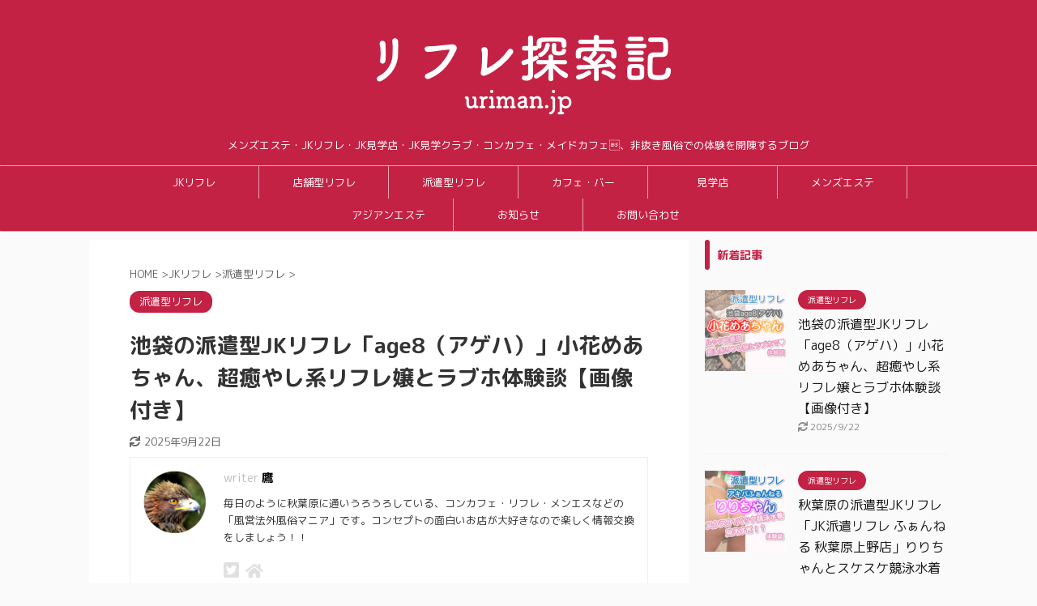

--- FILE ---
content_type: text/html; charset=UTF-8
request_url: https://uriman.jp/jk_refle_ikebukuro_age8/
body_size: 29499
content:
<!DOCTYPE html> <!--[if lt IE 7]><html class="ie6" lang="ja"> <![endif]--> <!--[if IE 7]><html class="i7" lang="ja"> <![endif]--> <!--[if IE 8]><html class="ie" lang="ja"> <![endif]--> <!--[if gt IE 8]><!--><html lang="ja" class="s-navi-right s-navi-search-overlay"> <!--<![endif]--><head prefix="og: http://ogp.me/ns# fb: http://ogp.me/ns/fb# article: http://ogp.me/ns/article#"><meta charset="UTF-8" ><meta name="viewport" content="width=device-width,initial-scale=1.0,user-scalable=no,viewport-fit=cover"><meta name="format-detection" content="telephone=no" ><link rel="stylesheet" media="print" onload="this.onload=null;this.media='all';" id="ao_optimized_gfonts" href="https://fonts.googleapis.com/css?family=M+PLUS+Rounded+1c%3A400%2C700&amp;display=swap"><link rel="alternate" type="application/rss+xml" title="リフレ探索記 RSS Feed" href="https://uriman.jp/feed/" /><link rel="pingback" href="https://uriman.jp/xmlrpc.php" > <!--[if lt IE 9]> <script src="https://uriman.jp/wp-content/themes/affinger5/js/html5shiv.js"></script> <![endif]--><meta name='robots' content='index, follow, max-image-preview:large, max-snippet:-1, max-video-preview:-1' /><link media="all" href="https://uriman.jp/wp-content/cache/autoptimize/css/autoptimize_9361fd0441480eabc6758f778243a674.css" rel="stylesheet"><title>池袋の派遣型JKリフレ「age8（アゲハ）」小花めあちゃん、超癒やし系リフレ嬢とラブホ体験談【画像付き】 - リフレ探索記</title><meta name="description" content="実際に行ってみるまでは印象の悪いお店ってありますか？そういうお店に行って、やっぱり印象が悪いまま・・・という事もよくあること。しかし、そういうお店で良い意味で期待を裏切られて最高の体験ができてしまうからわかりません。池袋のage8（アゲハ）は私にとってそんなお店の一つとなりました。それもこれも小花めあちゃんのおかげ。記事に書かずに隠しておきたい！！と本気で思った体験談です。" /><link rel="canonical" href="https://uriman.jp/jk_refle_ikebukuro_age8/" /><meta property="og:locale" content="ja_JP" /><meta property="og:type" content="article" /><meta property="og:title" content="池袋の派遣型JKリフレ「age8（アゲハ）」小花めあちゃん、超癒やし系リフレ嬢とラブホ体験談【画像付き】 - リフレ探索記" /><meta property="og:description" content="実際に行ってみるまでは印象の悪いお店ってありますか？そういうお店に行って、やっぱり印象が悪いまま・・・という事もよくあること。しかし、そういうお店で良い意味で期待を裏切られて最高の体験ができてしまうからわかりません。池袋のage8（アゲハ）は私にとってそんなお店の一つとなりました。それもこれも小花めあちゃんのおかげ。記事に書かずに隠しておきたい！！と本気で思った体験談です。" /><meta property="og:url" content="https://uriman.jp/jk_refle_ikebukuro_age8/" /><meta property="og:site_name" content="リフレ探索記" /><meta property="article:published_time" content="2022-07-11T00:02:21+00:00" /><meta property="article:modified_time" content="2025-09-21T23:33:47+00:00" /><meta property="og:image" content="https://static.uriman.jp/wp-content/uploads/2022/07/11124604/jk_refle_age8_mea-1.jpg" /><meta property="og:image:width" content="830" /><meta property="og:image:height" content="580" /><meta property="og:image:type" content="image/jpeg" /><meta name="author" content="hawk" /><meta name="twitter:card" content="summary_large_image" /><meta name="twitter:creator" content="@https://twitter.com/hawk_refle" /><meta name="twitter:label1" content="執筆者" /><meta name="twitter:data1" content="hawk" /><meta name="twitter:label2" content="推定読み取り時間" /><meta name="twitter:data2" content="18分" /> <script type="application/ld+json" class="yoast-schema-graph">{"@context":"https://schema.org","@graph":[{"@type":"WebPage","@id":"https://uriman.jp/jk_refle_ikebukuro_age8/","url":"https://uriman.jp/jk_refle_ikebukuro_age8/","name":"池袋の派遣型JKリフレ「age8（アゲハ）」小花めあちゃん、超癒やし系リフレ嬢とラブホ体験談【画像付き】 - リフレ探索記","isPartOf":{"@id":"https://uriman.jp/#website"},"primaryImageOfPage":{"@id":"https://uriman.jp/jk_refle_ikebukuro_age8/#primaryimage"},"image":{"@id":"https://uriman.jp/jk_refle_ikebukuro_age8/#primaryimage"},"thumbnailUrl":"https://static.uriman.jp/wp-content/uploads/2022/07/11124604/jk_refle_age8_mea-1.jpg","datePublished":"2022-07-11T00:02:21+00:00","dateModified":"2025-09-21T23:33:47+00:00","author":{"@id":"https://uriman.jp/#/schema/person/ecc9c143bd4203b63351f56d15506375"},"description":"実際に行ってみるまでは印象の悪いお店ってありますか？そういうお店に行って、やっぱり印象が悪いまま・・・という事もよくあること。しかし、そういうお店で良い意味で期待を裏切られて最高の体験ができてしまうからわかりません。池袋のage8（アゲハ）は私にとってそんなお店の一つとなりました。それもこれも小花めあちゃんのおかげ。記事に書かずに隠しておきたい！！と本気で思った体験談です。","breadcrumb":{"@id":"https://uriman.jp/jk_refle_ikebukuro_age8/#breadcrumb"},"inLanguage":"ja","potentialAction":[{"@type":"ReadAction","target":["https://uriman.jp/jk_refle_ikebukuro_age8/"]}]},{"@type":"ImageObject","inLanguage":"ja","@id":"https://uriman.jp/jk_refle_ikebukuro_age8/#primaryimage","url":"https://static.uriman.jp/wp-content/uploads/2022/07/11124604/jk_refle_age8_mea-1.jpg","contentUrl":"https://static.uriman.jp/wp-content/uploads/2022/07/11124604/jk_refle_age8_mea-1.jpg","width":830,"height":580,"caption":"池袋の派遣型JKリフレ「age8（アゲハ）」小花めあちゃん、超癒やし系リフレ嬢とラブホ体験談【画像付き】"},{"@type":"BreadcrumbList","@id":"https://uriman.jp/jk_refle_ikebukuro_age8/#breadcrumb","itemListElement":[{"@type":"ListItem","position":1,"name":"ホーム","item":"https://uriman.jp/"},{"@type":"ListItem","position":2,"name":"池袋の派遣型JKリフレ「age8（アゲハ）」小花めあちゃん、超癒やし系リフレ嬢とラブホ体験談【画像付き】"}]},{"@type":"WebSite","@id":"https://uriman.jp/#website","url":"https://uriman.jp/","name":"リフレ探索記","description":"メンズエステ・JKリフレ・JK見学店・JK見学クラブ・コンカフェ・メイドカフェ\b、非抜き風俗での体験を開陳するブログ","potentialAction":[{"@type":"SearchAction","target":{"@type":"EntryPoint","urlTemplate":"https://uriman.jp/?s={search_term_string}"},"query-input":{"@type":"PropertyValueSpecification","valueRequired":true,"valueName":"search_term_string"}}],"inLanguage":"ja"},{"@type":"Person","@id":"https://uriman.jp/#/schema/person/ecc9c143bd4203b63351f56d15506375","name":"hawk","image":{"@type":"ImageObject","inLanguage":"ja","@id":"https://uriman.jp/#/schema/person/image/","url":"https://uriman.jp/wp-content/uploads/2019/08/hawk-96x96.png","contentUrl":"https://uriman.jp/wp-content/uploads/2019/08/hawk-96x96.png","caption":"hawk"},"description":"毎日のように秋葉原に通いうろうろしている、コンカフェ・リフレ・メンエスなどの「風営法外風俗マニア」です。コンセプトの面白いお店が大好きなので楽しく情報交換をしましょう！！","sameAs":["https://uriman.jp/","https://x.com/https://twitter.com/hawk_refle"],"url":"https://uriman.jp/author/author/"}]}</script> <link rel='dns-prefetch' href='//ajax.googleapis.com' /><link rel='dns-prefetch' href='//use.fontawesome.com' /><link href='https://fonts.gstatic.com' crossorigin='anonymous' rel='preconnect' /> <script type="text/javascript">window._wpemojiSettings = {"baseUrl":"https:\/\/s.w.org\/images\/core\/emoji\/16.0.1\/72x72\/","ext":".png","svgUrl":"https:\/\/s.w.org\/images\/core\/emoji\/16.0.1\/svg\/","svgExt":".svg","source":{"concatemoji":"https:\/\/uriman.jp\/wp-includes\/js\/wp-emoji-release.min.js?ver=6.8.2"}};
/*! This file is auto-generated */
!function(s,n){var o,i,e;function c(e){try{var t={supportTests:e,timestamp:(new Date).valueOf()};sessionStorage.setItem(o,JSON.stringify(t))}catch(e){}}function p(e,t,n){e.clearRect(0,0,e.canvas.width,e.canvas.height),e.fillText(t,0,0);var t=new Uint32Array(e.getImageData(0,0,e.canvas.width,e.canvas.height).data),a=(e.clearRect(0,0,e.canvas.width,e.canvas.height),e.fillText(n,0,0),new Uint32Array(e.getImageData(0,0,e.canvas.width,e.canvas.height).data));return t.every(function(e,t){return e===a[t]})}function u(e,t){e.clearRect(0,0,e.canvas.width,e.canvas.height),e.fillText(t,0,0);for(var n=e.getImageData(16,16,1,1),a=0;a<n.data.length;a++)if(0!==n.data[a])return!1;return!0}function f(e,t,n,a){switch(t){case"flag":return n(e,"\ud83c\udff3\ufe0f\u200d\u26a7\ufe0f","\ud83c\udff3\ufe0f\u200b\u26a7\ufe0f")?!1:!n(e,"\ud83c\udde8\ud83c\uddf6","\ud83c\udde8\u200b\ud83c\uddf6")&&!n(e,"\ud83c\udff4\udb40\udc67\udb40\udc62\udb40\udc65\udb40\udc6e\udb40\udc67\udb40\udc7f","\ud83c\udff4\u200b\udb40\udc67\u200b\udb40\udc62\u200b\udb40\udc65\u200b\udb40\udc6e\u200b\udb40\udc67\u200b\udb40\udc7f");case"emoji":return!a(e,"\ud83e\udedf")}return!1}function g(e,t,n,a){var r="undefined"!=typeof WorkerGlobalScope&&self instanceof WorkerGlobalScope?new OffscreenCanvas(300,150):s.createElement("canvas"),o=r.getContext("2d",{willReadFrequently:!0}),i=(o.textBaseline="top",o.font="600 32px Arial",{});return e.forEach(function(e){i[e]=t(o,e,n,a)}),i}function t(e){var t=s.createElement("script");t.src=e,t.defer=!0,s.head.appendChild(t)}"undefined"!=typeof Promise&&(o="wpEmojiSettingsSupports",i=["flag","emoji"],n.supports={everything:!0,everythingExceptFlag:!0},e=new Promise(function(e){s.addEventListener("DOMContentLoaded",e,{once:!0})}),new Promise(function(t){var n=function(){try{var e=JSON.parse(sessionStorage.getItem(o));if("object"==typeof e&&"number"==typeof e.timestamp&&(new Date).valueOf()<e.timestamp+604800&&"object"==typeof e.supportTests)return e.supportTests}catch(e){}return null}();if(!n){if("undefined"!=typeof Worker&&"undefined"!=typeof OffscreenCanvas&&"undefined"!=typeof URL&&URL.createObjectURL&&"undefined"!=typeof Blob)try{var e="postMessage("+g.toString()+"("+[JSON.stringify(i),f.toString(),p.toString(),u.toString()].join(",")+"));",a=new Blob([e],{type:"text/javascript"}),r=new Worker(URL.createObjectURL(a),{name:"wpTestEmojiSupports"});return void(r.onmessage=function(e){c(n=e.data),r.terminate(),t(n)})}catch(e){}c(n=g(i,f,p,u))}t(n)}).then(function(e){for(var t in e)n.supports[t]=e[t],n.supports.everything=n.supports.everything&&n.supports[t],"flag"!==t&&(n.supports.everythingExceptFlag=n.supports.everythingExceptFlag&&n.supports[t]);n.supports.everythingExceptFlag=n.supports.everythingExceptFlag&&!n.supports.flag,n.DOMReady=!1,n.readyCallback=function(){n.DOMReady=!0}}).then(function(){return e}).then(function(){var e;n.supports.everything||(n.readyCallback(),(e=n.source||{}).concatemoji?t(e.concatemoji):e.wpemoji&&e.twemoji&&(t(e.twemoji),t(e.wpemoji)))}))}((window,document),window._wpemojiSettings);</script> <link rel='stylesheet' id='bfa-font-awesome-css' href='https://use.fontawesome.com/releases/v5.15.4/css/all.css?ver=2.0.3' type='text/css' media='all' /><link rel='stylesheet' id='bfa-font-awesome-v4-shim-css' href='https://use.fontawesome.com/releases/v5.15.4/css/v4-shims.css?ver=2.0.3' type='text/css' media='all' /><link rel='stylesheet' id='st-themecss-css' href='https://uriman.jp/wp-content/themes/affinger5/st-themecss-loader.php?ver=6.8.2' type='text/css' media='all' /> <script type="text/javascript" src="//ajax.googleapis.com/ajax/libs/jquery/1.11.3/jquery.min.js?ver=1.11.3" id="jquery-js"></script> <link rel="https://api.w.org/" href="https://uriman.jp/wp-json/" /><link rel="alternate" title="JSON" type="application/json" href="https://uriman.jp/wp-json/wp/v2/posts/3700" /><link rel='shortlink' href='https://uriman.jp/?p=3700' /><link rel="alternate" title="oEmbed (JSON)" type="application/json+oembed" href="https://uriman.jp/wp-json/oembed/1.0/embed?url=https%3A%2F%2Furiman.jp%2Fjk_refle_ikebukuro_age8%2F" /><link rel="alternate" title="oEmbed (XML)" type="text/xml+oembed" href="https://uriman.jp/wp-json/oembed/1.0/embed?url=https%3A%2F%2Furiman.jp%2Fjk_refle_ikebukuro_age8%2F&#038;format=xml" /><style type="text/css">.liquid-speech-balloon-00 .liquid-speech-balloon-avatar { background-image: url("https://static.uriman.jp/wp-content/uploads/2019/08/07183016/hawk.png"); } .liquid-speech-balloon-01 .liquid-speech-balloon-avatar { background-image: url("https://static.uriman.jp/wp-content/uploads/2019/08/07183011/male1.png"); } .liquid-speech-balloon-02 .liquid-speech-balloon-avatar { background-image: url("https://static.uriman.jp/wp-content/uploads/2019/08/07070636/female1.png"); } .liquid-speech-balloon-04 .liquid-speech-balloon-avatar { background-image: url("https://static.uriman.jp/wp-content/uploads/2020/02/07184656/7DE8736E-AD10-44BA-A238-21A6A4C9B0FE.jpeg"); } .liquid-speech-balloon-05 .liquid-speech-balloon-avatar { background-image: url("https://static.uriman.jp/wp-content/uploads/2020/02/07184829/A11E04F1-5F98-4107-8630-2A83719F8D01.jpeg"); } .liquid-speech-balloon-06 .liquid-speech-balloon-avatar { background-image: url("https://static.uriman.jp/wp-content/uploads/2020/03/07232615/E6CA5BF2-E105-451F-BA56-C2EB793E92F9.jpeg"); } .liquid-speech-balloon-07 .liquid-speech-balloon-avatar { background-image: url("https://static.uriman.jp/wp-content/uploads/2020/03/17114619/IMG_0111.jpeg"); } .liquid-speech-balloon-08 .liquid-speech-balloon-avatar { background-image: url("https://static.uriman.jp/wp-content/uploads/2020/03/17131902/IMG_0112.jpeg"); } .liquid-speech-balloon-09 .liquid-speech-balloon-avatar { background-image: url("https://static.uriman.jp/wp-content/uploads/2020/03/17131908/IMG_0113.jpeg"); } .liquid-speech-balloon-10 .liquid-speech-balloon-avatar { background-image: url("https://static.uriman.jp/wp-content/uploads/2020/05/01143017/112_kaede_icon.jpg"); } .liquid-speech-balloon-11 .liquid-speech-balloon-avatar { background-image: url("https://static.uriman.jp/wp-content/uploads/2020/05/01143012/080_miu_icon.jpg"); } .liquid-speech-balloon-12 .liquid-speech-balloon-avatar { background-image: url("https://static.uriman.jp/wp-content/uploads/2020/07/18021957/jkmax_kusuri.jpg"); } .liquid-speech-balloon-13 .liquid-speech-balloon-avatar { background-image: url("https://static.uriman.jp/wp-content/uploads/2020/11/16165949/airi_icon.jpg"); } .liquid-speech-balloon-14 .liquid-speech-balloon-avatar { background-image: url("https://static.uriman.jp/wp-content/uploads/2020/11/26015832/jxFOX1gE_400x400.jpg"); } .liquid-speech-balloon-15 .liquid-speech-balloon-avatar { background-image: url("https://static.uriman.jp/wp-content/uploads/2020/12/01105152/kaedetwitter.jpg"); } .liquid-speech-balloon-16 .liquid-speech-balloon-avatar { background-image: url("https://static.uriman.jp/wp-content/uploads/2020/12/15181147/9vaEkw0v_400x400.jpg"); } .liquid-speech-balloon-17 .liquid-speech-balloon-avatar { background-image: url("https://static.uriman.jp/wp-content/uploads/2021/06/16121119/4B1wzkB6_400x400.jpg"); } .liquid-speech-balloon-18 .liquid-speech-balloon-avatar { background-image: url("https://static.uriman.jp/wp-content/uploads/2021/06/16121010/yuu.jpg"); } .liquid-speech-balloon-19 .liquid-speech-balloon-avatar { background-image: url("https://static.uriman.jp/wp-content/uploads/2022/05/24093717/TZL8kNk0_400x400.jpg"); } .liquid-speech-balloon-21 .liquid-speech-balloon-avatar { background-image: url("https://static.uriman.jp/wp-content/uploads/2022/07/05201909/age8_kohana_mea.png"); } .liquid-speech-balloon-00 .liquid-speech-balloon-avatar::after { content: "鷹"; } .liquid-speech-balloon-04 .liquid-speech-balloon-avatar::after { content: "かりん"; } .liquid-speech-balloon-05 .liquid-speech-balloon-avatar::after { content: "もこ"; } .liquid-speech-balloon-06 .liquid-speech-balloon-avatar::after { content: "ひなの"; } .liquid-speech-balloon-07 .liquid-speech-balloon-avatar::after { content: "よもぎ"; } .liquid-speech-balloon-08 .liquid-speech-balloon-avatar::after { content: "のぞみ"; } .liquid-speech-balloon-09 .liquid-speech-balloon-avatar::after { content: "ゆい"; } .liquid-speech-balloon-10 .liquid-speech-balloon-avatar::after { content: "かえで"; } .liquid-speech-balloon-11 .liquid-speech-balloon-avatar::after { content: "みう"; } .liquid-speech-balloon-12 .liquid-speech-balloon-avatar::after { content: "くすり"; } .liquid-speech-balloon-13 .liquid-speech-balloon-avatar::after { content: "あいり"; } .liquid-speech-balloon-14 .liquid-speech-balloon-avatar::after { content: "のん"; } .liquid-speech-balloon-15 .liquid-speech-balloon-avatar::after { content: "かえで"; } .liquid-speech-balloon-16 .liquid-speech-balloon-avatar::after { content: "めい"; } .liquid-speech-balloon-17 .liquid-speech-balloon-avatar::after { content: "金星滄"; } .liquid-speech-balloon-18 .liquid-speech-balloon-avatar::after { content: "ユウ"; } .liquid-speech-balloon-19 .liquid-speech-balloon-avatar::after { content: "りり"; } .liquid-speech-balloon-20 .liquid-speech-balloon-avatar::after { content: "age8店長"; } .liquid-speech-balloon-21 .liquid-speech-balloon-avatar::after { content: "小花めあ"; }</style><meta name="robots" content="index, follow" /><meta name="thumbnail" content="https://static.uriman.jp/wp-content/uploads/2022/07/11124604/jk_refle_age8_mea-1.jpg"><link rel="icon" href="https://uriman.jp/wp-content/uploads/2019/09/cropped-favicon-1-32x32.png" sizes="32x32" /><link rel="icon" href="https://uriman.jp/wp-content/uploads/2019/09/cropped-favicon-1-192x192.png" sizes="192x192" /><link rel="apple-touch-icon" href="https://uriman.jp/wp-content/uploads/2019/09/cropped-favicon-1-180x180.png" /><meta name="msapplication-TileImage" content="https://uriman.jp/wp-content/uploads/2019/09/cropped-favicon-1-270x270.png" /> <script>(function (i, s, o, g, r, a, m) {
			i['GoogleAnalyticsObject'] = r;
			i[r] = i[r] || function () {
					(i[r].q = i[r].q || []).push(arguments)
				}, i[r].l = 1 * new Date();
			a = s.createElement(o),
				m = s.getElementsByTagName(o)[0];
			a.async = 1;
			a.src = g;
			m.parentNode.insertBefore(a, m)
		})(window, document, 'script', '//www.google-analytics.com/analytics.js', 'ga');

		ga('create', 'UA-83907348-2', 'auto');
		ga('send', 'pageview');</script> <meta name="twitter:card" content="summary_large_image"><meta name="twitter:site" content="@hawk_refle"><meta name="twitter:title" content="池袋の派遣型JKリフレ「age8（アゲハ）」小花めあちゃん、超癒やし系リフレ嬢とラブホ体験談【画像付き】"><meta name="twitter:description" content="実際に行ってみるまでは印象の悪いお店ってありますか？ そういうお店に行って、やっぱり印象が悪いまま・・・という事もよくあること。 しかし、そういうお店で良い意味で期待を裏切られて最高の体験ができてしま"><meta name="twitter:image" content="https://static.uriman.jp/wp-content/uploads/2022/07/11124604/jk_refle_age8_mea-1.jpg">  <script>jQuery(function(){
		jQuery('.st-btn-open').click(function(){
			jQuery(this).next('.st-slidebox').stop(true, true).slideToggle();
			jQuery(this).addClass('st-btn-open-click');
		});
	});</script> <script>jQuery(function(){
		jQuery('.post h2 , .h2modoki').wrapInner('<span class="st-dash-design"></span>');
		})</script> <script>jQuery(function(){
  jQuery('#st-tab-menu li').on('click', function(){
    if(jQuery(this).not('active')){
      jQuery(this).addClass('active').siblings('li').removeClass('active');
      var index = jQuery('#st-tab-menu li').index(this);
      jQuery('#st-tab-menu + #st-tab-box div').eq(index).addClass('active').siblings('div').removeClass('active');
    }
  });
});</script> <script>jQuery(function(){
		jQuery("#toc_container:not(:has(ul ul))").addClass("only-toc");
		jQuery(".st-ac-box ul:has(.cat-item)").each(function(){
			jQuery(this).addClass("st-ac-cat");
		});
	});</script> <script>jQuery(function(){
						jQuery('.st-star').parent('.rankh4').css('padding-bottom','5px'); // スターがある場合のランキング見出し調整
	});</script> </head><body class="wp-singular post-template-default single single-post postid-3700 single-format-standard wp-theme-affinger5 wp-child-theme-affinger5-child not-front-page" ><div id="st-ami"><div id="wrapper" class=""><div id="wrapper-in"><header id="st-headwide"><div id="headbox-bg"><div id="headbox"><nav id="s-navi" class="pcnone" data-st-nav data-st-nav-type="normal"><dl class="acordion is-active" data-st-nav-primary><dt class="trigger"><p class="acordion_button"><span class="op op-menu has-text"><i class="fa st-svg-menu"></i></span></p></dt><dd class="acordion_tree"><div class="acordion_tree_content"><div class="menu-%e3%82%b5%e3%82%a4%e3%83%89%e3%83%a1%e3%83%8b%e3%83%a5%e3%83%bc-container"><ul id="menu-%e3%82%b5%e3%82%a4%e3%83%89%e3%83%a1%e3%83%8b%e3%83%a5%e3%83%bc" class="menu"><li id="menu-item-2536" class="menu-item menu-item-type-taxonomy menu-item-object-category current-post-ancestor menu-item-has-children menu-item-2536"><a href="https://uriman.jp/jkrefle/"><span class="menu-item-label">JKリフレ</span></a><ul class="sub-menu"><li id="menu-item-2610" class="menu-item menu-item-type-post_type menu-item-object-post menu-item-2610"><a href="https://uriman.jp/jk_refle/"><span class="menu-item-label">JKリフレとはどんな所？初めてならどこがオススメ？【初心者向け】</span></a></li></ul></li><li id="menu-item-2537" class="menu-item menu-item-type-taxonomy menu-item-object-category menu-item-has-children menu-item-2537"><a href="https://uriman.jp/jkrefle/refle_shops/"><span class="menu-item-label">店舗型リフレ</span></a><ul class="sub-menu"><li id="menu-item-2622" class="menu-item menu-item-type-post_type menu-item-object-post menu-item-2622"><a href="https://uriman.jp/jk_refle_tenpo/"><span class="menu-item-label">店舗型JKリフレとは？</span></a></li><li id="menu-item-2645" class="menu-item menu-item-type-post_type menu-item-object-post menu-item-2645"><a href="https://uriman.jp/jk_refle_akihabara/"><span class="menu-item-label">秋葉原の店舗型リフレ一覧、やりたい事別料金表</span></a></li></ul></li><li id="menu-item-2538" class="menu-item menu-item-type-taxonomy menu-item-object-category current-post-ancestor current-menu-parent current-post-parent menu-item-has-children menu-item-2538"><a href="https://uriman.jp/jkrefle/refle_outcall/"><span class="menu-item-label">派遣型リフレ</span></a><ul class="sub-menu"><li id="menu-item-2636" class="menu-item menu-item-type-post_type menu-item-object-post menu-item-2636"><a href="https://uriman.jp/jk_refle_delivery/"><span class="menu-item-label">派遣型JKリフレとは？</span></a></li></ul></li><li id="menu-item-2535" class="menu-item menu-item-type-taxonomy menu-item-object-category menu-item-has-children menu-item-2535"><a href="https://uriman.jp/strip_shop/"><span class="menu-item-label">見学店</span></a><ul class="sub-menu"><li id="menu-item-2656" class="menu-item menu-item-type-post_type menu-item-object-post menu-item-2656"><a href="https://uriman.jp/jk_kengaku/"><span class="menu-item-label">見学店・見学クラブとは？遊び方・オススメ店舗体験談まとめ</span></a></li></ul></li><li id="menu-item-2533" class="menu-item menu-item-type-taxonomy menu-item-object-category menu-item-has-children menu-item-2533"><a href="https://uriman.jp/massage/"><span class="menu-item-label">メンズエステ</span></a><ul class="sub-menu"><li id="menu-item-2617" class="menu-item menu-item-type-post_type menu-item-object-post menu-item-2617"><a href="https://uriman.jp/mens_esthe/"><span class="menu-item-label">メンズエステとはどんな所？初めてならどこがオススメ？【初心者向け】</span></a></li><li id="menu-item-2646" class="menu-item menu-item-type-post_type menu-item-object-post menu-item-2646"><a href="https://uriman.jp/mens_esthe_akihabara/"><span class="menu-item-label">秋葉原のメンズエステ一覧とここに行けば失敗しないおすすめのお店</span></a></li><li id="menu-item-2628" class="menu-item menu-item-type-post_type menu-item-object-post menu-item-2628"><a href="https://uriman.jp/mens_esthe_matsudo/"><span class="menu-item-label">松戸エリアの日本人メンズエステ店おすすめランキング</span></a></li></ul></li><li id="menu-item-2534" class="menu-item menu-item-type-taxonomy menu-item-object-category menu-item-2534"><a href="https://uriman.jp/massage/asian_massage/"><span class="menu-item-label">アジアンエステ</span></a></li><li id="menu-item-2539" class="menu-item menu-item-type-taxonomy menu-item-object-category menu-item-has-children menu-item-2539"><a href="https://uriman.jp/cafe_bar/"><span class="menu-item-label">カフェ・バー</span></a><ul class="sub-menu"><li id="menu-item-2643" class="menu-item menu-item-type-post_type menu-item-object-post menu-item-2643"><a href="https://uriman.jp/cafe_akihabara/"><span class="menu-item-label">秋葉原コンカフェ・メイドカフェの目的別おすすめ店舗まとめ</span></a></li></ul></li><li id="menu-item-2540" class="menu-item menu-item-type-taxonomy menu-item-object-category menu-item-has-children menu-item-2540"><a href="https://uriman.jp/misc/"><span class="menu-item-label">雑記</span></a><ul class="sub-menu"><li id="menu-item-2649" class="menu-item menu-item-type-post_type menu-item-object-post menu-item-2649"><a href="https://uriman.jp/%e8%87%aa%e5%b7%b1%e7%b4%b9%e4%bb%8b%e3%80%9c%e6%9c%ac%e3%83%96%e3%83%ad%e3%82%b0%e3%81%ae%e5%86%85%e5%ae%b9%e3%81%ab%e3%81%a4%e3%81%84%e3%81%a6/"><span class="menu-item-label">自己紹介〜本ブログの内容について</span></a></li><li id="menu-item-2605" class="menu-item menu-item-type-post_type menu-item-object-post menu-item-2605"><a href="https://uriman.jp/jk_business/"><span class="menu-item-label">JKビジネスの過去、現在と今後の流れ</span></a></li></ul></li><li id="menu-item-2541" class="menu-item menu-item-type-taxonomy menu-item-object-category menu-item-2541"><a href="https://uriman.jp/info/"><span class="menu-item-label">お知らせ</span></a></li><li id="menu-item-2532" class="menu-item menu-item-type-taxonomy menu-item-object-category menu-item-2532"><a href="https://uriman.jp/old/"><span class="menu-item-label">古い記事</span></a></li></ul></div><div class="clear"></div></div></dd></dl></nav><div id="header-l"><div id="st-text-logo"><p class="sitename sitenametop"><a href="https://uriman.jp/"> <img alt="リフレ探索記" src="https://uriman.jp/wp-content/uploads/2019/09/logo-2.png" > </a></p><p class="descr"> メンズエステ・JKリフレ・JK見学店・JK見学クラブ・コンカフェ・メイドカフェ、非抜き風俗での体験を開陳するブログ</p></div></div><div id="header-r" class="smanone"></div></div></div><div id="gazou-wide"><div id="st-menubox"><div id="st-menuwide"><nav class="smanone clearfix"><ul id="menu-%e3%83%a1%e3%82%a4%e3%83%b3" class="menu"><li id="menu-item-558" class="menu-item menu-item-type-taxonomy menu-item-object-category current-post-ancestor menu-item-558"><a href="https://uriman.jp/jkrefle/">JKリフレ</a></li><li id="menu-item-766" class="menu-item menu-item-type-taxonomy menu-item-object-category menu-item-766"><a href="https://uriman.jp/jkrefle/refle_shops/">店舗型リフレ</a></li><li id="menu-item-767" class="menu-item menu-item-type-taxonomy menu-item-object-category current-post-ancestor current-menu-parent current-post-parent menu-item-767"><a href="https://uriman.jp/jkrefle/refle_outcall/">派遣型リフレ</a></li><li id="menu-item-2530" class="menu-item menu-item-type-taxonomy menu-item-object-category menu-item-2530"><a href="https://uriman.jp/cafe_bar/">カフェ・バー</a></li><li id="menu-item-562" class="menu-item menu-item-type-taxonomy menu-item-object-category menu-item-562"><a href="https://uriman.jp/strip_shop/">見学店</a></li><li id="menu-item-557" class="menu-item menu-item-type-taxonomy menu-item-object-category menu-item-557"><a href="https://uriman.jp/massage/">メンズエステ</a></li><li id="menu-item-561" class="menu-item menu-item-type-taxonomy menu-item-object-category menu-item-561"><a href="https://uriman.jp/massage/asian_massage/">アジアンエステ</a></li><li id="menu-item-2531" class="menu-item menu-item-type-taxonomy menu-item-object-category menu-item-2531"><a href="https://uriman.jp/info/">お知らせ</a></li><li id="menu-item-712" class="menu-item menu-item-type-post_type menu-item-object-page menu-item-712"><a href="https://uriman.jp/inquiry/">お問い合わせ</a></li></ul></nav></div></div></div></header><div id="content-w"><div id="st-header-post-under-box" class="st-header-post-no-data "
 style=""><div class="st-dark-cover"></div></div><div id="content" class="clearfix"><div id="contentInner"><main><article><div id="post-3700" class="st-post post-3700 post type-post status-publish format-standard has-post-thumbnail hentry category-refle_outcall tag-age8 tag-66"><div
 id="breadcrumb"><ol itemscope itemtype="http://schema.org/BreadcrumbList"><li itemprop="itemListElement" itemscope itemtype="http://schema.org/ListItem"> <a href="https://uriman.jp" itemprop="item"> <span itemprop="name">HOME</span> </a> &gt;<meta itemprop="position" content="1"/></li><li itemprop="itemListElement" itemscope itemtype="http://schema.org/ListItem"> <a href="https://uriman.jp/jkrefle/" itemprop="item"> <span
 itemprop="name">JKリフレ</span> </a> &gt;<meta itemprop="position" content="2"/></li><li itemprop="itemListElement" itemscope itemtype="http://schema.org/ListItem"> <a href="https://uriman.jp/jkrefle/refle_outcall/" itemprop="item"> <span
 itemprop="name">派遣型リフレ</span> </a> &gt;<meta itemprop="position" content="3"/></li></ol></div><p class="st-catgroup"> <a href="https://uriman.jp/jkrefle/refle_outcall/" title="View all posts in 派遣型リフレ" rel="category tag"><span class="catname st-catid21">派遣型リフレ</span></a></p><h1 class="entry-title">池袋の派遣型JKリフレ「age8（アゲハ）」小花めあちゃん、超癒やし系リフレ嬢とラブホ体験談【画像付き】</h1><div class="blogbox "><p><span class="kdate"> <i class="fa fa-refresh"></i><time class="updated" datetime="2025-09-22T08:33:47+0900">2025年9月22日</time> </span></p></div><div class="mainbox"><div id="nocopy" ><div class="st-shortcode-author"><div class="st-author-box"><div id="st-tab-box" class="clearfix"><div class="active"><dl><dt> <a rel="nofollow" href="https://uriman.jp/author/author/"><img alt="ホーク" src="https://uriman.jp/wp-content/plugins/native-lazyload/assets/images/placeholder.svg" class="avatar avatar-80 photo native-lazyload-js-fallback" height="80" width="80" loading="lazy" decoding="async" data-src="https://uriman.jp/wp-content/uploads/2019/08/hawk-80x80.png" data-srcset="https://uriman.jp/wp-content/uploads/2019/08/hawk.png 2x"/><noscript><img loading="lazy" alt='ホーク' src='https://uriman.jp/wp-content/uploads/2019/08/hawk-80x80.png' srcset='https://uriman.jp/wp-content/uploads/2019/08/hawk.png 2x' class='avatar avatar-80 photo' height='80' width='80' loading='lazy' decoding='async'/></noscript></a></dt><dd><p class="st-author-nickname">鷹</p><p class="st-author-description">毎日のように秋葉原に通いうろうろしている、コンカフェ・リフレ・メンエスなどの「風営法外風俗マニア」です。コンセプトの面白いお店が大好きなので楽しく情報交換をしましょう！！</p><p class="st-author-sns"> <a rel="nofollow" class="st-author-twitter" href="https://twitter.com/hawk_refle"><i class="fa fa-twitter-square" aria-hidden="true"></i></a> <a rel="nofollow" class="st-author-homepage" href="https://uriman.jp/"><i class="fa fa-home" aria-hidden="true"></i></a></p></dd></dl></div></div></div></div><div class="entry-content"><p>実際に行ってみるまでは印象の悪いお店ってありますか？</p><p>そういうお店に行って、やっぱり印象が悪いまま・・・という事もよくあること。</p><p>しかし、そういうお店で<span class="st-mymarker-s">良い意味で期待を裏切られて最高の体験</span>ができてしまうからわかりません。</p><p>池袋のage8（アゲハ）は私にとってそんなお店の一つとなりました。</p><p>それもこれも小花めあちゃんのおかげ。</p><p><span class="hutoaka">記事に書かずに隠しておきたい！！</span>と本気で思った体験談です。</p> <span id="more-3700"></span><div id="toc_container" class="no_bullets"><p class="toc_title">目次</p><ul class="toc_list"><li><a href="#JKage8"><span class="toc_number toc_depth_1">1</span> 池袋の派遣型JKリフレ「age8（アゲハ）」とは？</a><ul><li><a href="#i"><span class="toc_number toc_depth_2">1.1</span> 遊び方、予約方法</a></li></ul></li><li><a href="#JKage8-2"><span class="toc_number toc_depth_1">2</span> リフレを代表する癒やし系女子！？池袋の派遣型JKリフレage8（アゲハ）小花めあちゃんとラブホで遊んだ体験談</a><ul><li><a href="#i-2"><span class="toc_number toc_depth_2">2.1</span> 池袋の有名ホテル地帯、奮発して高級なラムセスクラブへ</a></li><li><a href="#i-3"><span class="toc_number toc_depth_2">2.2</span> １９歳学生なリフレ嬢「小花めあ」ちゃんと対面して雑談タイム</a></li><li><a href="#i-4"><span class="toc_number toc_depth_2">2.3</span> 戦慄かなのちゃんのモノマネが上手い件</a></li><li><a href="#i-5"><span class="toc_number toc_depth_2">2.4</span> 私服から制服に着替えてもらって添い寝ハグへ</a></li><li><a href="#i-6"><span class="toc_number toc_depth_2">2.5</span> 天性のアイドルめあちゃんに癒やされ尽くす</a></li><li><a href="#i-7"><span class="toc_number toc_depth_2">2.6</span> 再訪し個人オプションの「すけすけうさぎ」コスプレを激写</a></li></ul></li><li><a href="#i-8"><span class="toc_number toc_depth_1">3</span> まとめ</a></li><li><a href="#i-9"><span class="toc_number toc_depth_1">4</span> 今回ご紹介した女の子：小花めあちゃんについて</a></li><li><a href="#age8"><span class="toc_number toc_depth_1">5</span> age8（アゲハ）の詳細</a></li><li><a href="#age8-2"><span class="toc_number toc_depth_1">6</span> age8（アゲハ）の記事一覧</a></li></ul></div><h2 class="wp-block-heading"><span id="JKage8">池袋の派遣型JKリフレ「age8（アゲハ）」とは？</span></h2><p>いきなりこんな事を言うのはどうかと思うのですが、私の様な頭の固い「健全派」リフレ客にとってこのお店の印象は一言。</p><p><span class="st-mymarker-s"><span style="font-size: 130%;">「お下品」</span></span></p><p><span class="hutoaka">下品の塊の様なてめぇが言うんじゃねー！！</span>って話ですが、これ見てくださいよ。</p><p class="wp-block-st-blocks-my-button st-mybtn st-reflection st-btn-default" style="color:#313131;border-width:1px;font-weight:bold;box-shadow:0 3px 0 #c7c7c7;background:#fafafa"><a href="https://www.age-8.com/p_cast.php" rel="noopener noreferrer" style="color:#313131;font-weight:bold" target="_blank">age8（アゲハ）の女の子一覧<i aria-hidden="true" class="fa fa-after fa-chevron-right st-css-no"></i></a></p><p>顔を両手で隠して女の子座りをさせられて、パンチラする「少女」と称するキャストたち。</p><p>まるで嫌な事を無理にさせられている感じがして・・・個人的にすごく苦手な雰囲気。</p><p><span class="hutoaka"><span class="oomozi">「それがいいんじゃねーか！」</span></span></p><p>って声が聞こえてきそうですが、<span class="hutoaka">私の趣味には合わないお店</span>だと本気で思ってます。</p><p>・・・いや、<strong><em><span class="st-mymarker-s">思ってました。</span></em></strong></p><p><strong>小花めあちゃん</strong>に出会うまでは。</p><div class="wp-block-liquid-speech-balloon liquid-speech-balloon-wrap liquid-speech-balloon-00 liquid-speech-balloon-right liquid-speech-balloon-bubble"><div class="liquid-speech-balloon-avatar"></div><div class="liquid-speech-balloon-text"><p>記事化OKな女の子居ないかなー・・・誰か声かけてくれると助かるのだけど<br>最近店長が変わったと噂のage8も気になるしちょっとDMしてみるかなぁ？</p><div class="liquid-speech-balloon-arrow"></div></div></div><div class="wp-block-liquid-speech-balloon liquid-speech-balloon-wrap liquid-speech-balloon-00 liquid-speech-balloon-right"><div class="liquid-speech-balloon-avatar"></div><div class="liquid-speech-balloon-text"><p>初めまして、突然のDM失礼いたします。<br>早速お願いになってしまうのですが、実はage8様の記事を書きたいなと思っておりまして、もし掲載可能な女の子が居たらご紹介頂きたいのですが可能でしょうか。<br>大変申し上げにくいのですがまだお店自体利用したことが無いので、どんな女の子がオススメとかも教えていただければ助かります。</p><div class="liquid-speech-balloon-arrow"></div></div></div><div class="wp-block-liquid-speech-balloon liquid-speech-balloon-wrap liquid-speech-balloon-20"><div class="liquid-speech-balloon-avatar"></div><div class="liquid-speech-balloon-text"><p>初めまして。いつもリフレ探索記様の記事を楽しく拝見させて頂いております。<br>記事掲載の方、是非お願いできればと思います。<br>例えば小花めあちゃんはいかがでしょうか。</p><div class="liquid-speech-balloon-arrow"></div></div></div><p class="has-text-align-right has-text-color" style="color:#808080"><span class="komozi">（DM内容は抜粋・改変してます。実際は超丁寧なやり取りをしていただきました。感謝です！）</span></p><p><span class="st-mymarker-s">読んでいただけているとか、神か！？！？</span></p><p>というわけで、記事掲載許可が下りたので今回記事化に至りました。</p><p>最近ステマが話題な様ですが、</p><p><span class="hutoaka"><span class="oomozi">「ガチ全額自腹で記事も書かせていただきます！(´；ω；｀)」</span></span></p><p>第２弾でございます。</p><h3 class="wp-block-heading"><span id="i">遊び方、予約方法</span></h3><p>体験談の前に<a href="https://uriman.jp/jk_refle_delivery/" target="_blank" rel="noreferrer noopener">派遣型リフレ</a>で遊んだことが無い人向けに少しお店の説明をしておくと、添い寝やハグといった癒やしのサービスをしてくれるリフレ店の派遣型バージョンが<a href="https://uriman.jp/jk_refle_delivery/" target="_blank" rel="noreferrer noopener">派遣型リフレ</a>です。</p><p>デリヘル等と違い<strong>性的サービスが基本料金に含まれて居ない</strong>ため、<span class="st-mymarker-s">素人系女子と遊びたい男性に人気</span>。</p><p>お散歩コースでレンタル彼女の様にデートを楽しんだり、手コキやフェラチオの交渉をして楽しむ<a href="https://www.nocturne-tokyo.com/what_is_ura_option/" target="_blank" rel="noreferrer noopener">裏オプション</a>などの遊び方があります。</p><div class="wp-block-st-blocks-my-box st-mybox has-title" style="background-color:#fff;border-color:#0693e3"><p class="st-mybox-title" style="color:#0693e3;font-weight:bold;background-color:#fff"><i aria-hidden="true" class="fa fa-check-circle st-css-no"></i>ポイント</p><div class="st-in-mybox"><ul class="wp-block-list is-style-st-maruck"><li><strong>女の子を選ぶ</strong>：<a href="https://www.age-8.com/p_cast.php" target="_blank" rel="noreferrer noopener">女の子一覧</a>や<a href="https://twitter.com/messssssssiii" target="_blank" rel="noreferrer noopener">Twitter</a>で気に入る女の子を探す</li><li><strong>コースを選ぶ</strong>：基本コース、指名回転コース、フリー回転の新コースの３つ（<a href="https://www.age-8.com/p_sys.php" target="_blank" rel="noreferrer noopener">公式サイトのシステム</a>でチェック）</li><li><strong>予約する</strong>：コース内容、コース時間、日時、エリア（<a href="https://www.age-8.com/p_hotel.php" target="_blank" rel="noreferrer noopener">出張可能エリアは公式サイトのホテルリストに記載</a>）を伝える</li><li><strong>遊ぶ</strong>：当日は少し手持ちに余裕を持ってホテルへ</li></ul></div></div><p>予約はTwitter、LINE、電話の３種類選べるので、電話が難しい方でもOK。</p><p>たったこれだけで遊べるのでハードル高いなーと思う方は一度お試しあれ。派遣リフレ沼にハマってくださいな笑</p><p class="wp-block-st-blocks-my-button st-mybtn st-btn-default" style="color:#313131;border-width:1px;border-color:#6c6c6c;font-weight:bold;box-shadow:0 3px 0 #c0c0c0;background:#fafafa"><a href="https://www.age-8.com/p_sys.php" rel="noopener noreferrer" style="color:#313131;font-weight:bold" target="_blank">age8の利用方法を公式サイトでチェック<i aria-hidden="true" class="fa fa-after fa-chevron-right st-css-no"></i></a></p><div class="clip-memobox " style="background:#ffebee;color:#000000;"><div class="clip-fonticon" style="color:#ef5350;"><i class="fa fa-exclamation-circle st-css-no" aria-hidden="true"></i></div><div class="clip-memotext" style="border-color:#ef5350;"><p style="color:#000000;">当サイト掲載の画像は店舗及び女の子に許可を取り撮影・掲載しています。盗撮はもちろん撮影行為は禁止されていますので決して行わないでください。</p></div></div><h2 class="wp-block-heading"><span id="JKage8-2">リフレを代表する癒やし系女子！？池袋の派遣型JKリフレage8（アゲハ）小花めあちゃんとラブホで遊んだ体験談</span></h2><p>池袋も庭になるのがリフレ好きの性。慣れた足取りで東口から出てホテルへ向かいます。</p><h3 class="wp-block-heading"><span id="i-2">池袋の有名ホテル地帯、奮発して高級なラムセスクラブへ</span></h3><p>今回幸運にも予約できた小花めあちゃん。そのプロフィールがこちら。</p><div class="wp-block-image is-style-st-photoline"><figure class="aligncenter size-full"><img loading="lazy" decoding="async" width="440" height="736" src="https://static.uriman.jp/wp-content/uploads/2022/07/11090031/age8_kohana_mea_profile.jpg" alt="" class="wp-image-3807" srcset="https://static.uriman.jp/wp-content/uploads/2022/07/11090031/age8_kohana_mea_profile.jpg 440w, https://static.uriman.jp/wp-content/uploads/2022/07/11090031/age8_kohana_mea_profile-179x300.jpg 179w" sizes="auto, (max-width: 440px) 100vw, 440px" /><figcaption class="wp-element-caption"><a href="https://www.age-8.com/p_profile.php?proc=profile&amp;name=kohanamea" target="_blank" rel="noreferrer noopener">age8（アゲハ）公式サイトプロフィールより</a></figcaption></figure></div><p><strong>「一目瞭然の勝利確定」「地上アイドルの如くルックスレベルの高い」「超良質カワイイ系」</strong></p><div class="wp-block-liquid-speech-balloon liquid-speech-balloon-wrap liquid-speech-balloon-00"><div class="liquid-speech-balloon-avatar"></div><div class="liquid-speech-balloon-text"><p>いや、ハードル上げすぎじゃね？ｗｗ<br>お店のプロフだし、盛ってるんかなぁ？<br>でも、ちょっと調べてみたらガチで人気っぽいぞこの子！！</p><div class="liquid-speech-balloon-arrow"></div></div></div><figure class="wp-block-embed is-type-rich is-provider-twitter wp-block-embed-twitter"><div class="wp-block-embed__wrapper"> https://twitter.com/meamea_koha/status/1546826377994723329</div><figcaption class="wp-element-caption"><span class="komozi">記事公開後にTwitterアカウントが開設された「小花めあ」ちゃん</span></figcaption></figure><p>と、いうわけで奮発してレンタルルームではなく池袋のラブホテル系列ラムセスの「ラムセスクラブ」に行くことに。</p><div class="wp-block-image is-style-st-photohu"><figure class="aligncenter size-full"><img loading="lazy" decoding="async" width="600" height="800" src="https://static.uriman.jp/wp-content/uploads/2022/07/09121327/ikebukuro_ramsesclub_2.jpg" alt="" class="wp-image-3731" srcset="https://static.uriman.jp/wp-content/uploads/2022/07/09121327/ikebukuro_ramsesclub_2.jpg 600w, https://static.uriman.jp/wp-content/uploads/2022/07/09121327/ikebukuro_ramsesclub_2-225x300.jpg 225w" sizes="auto, (max-width: 600px) 100vw, 600px" /><figcaption class="wp-element-caption">池袋ラムセスクラブ</figcaption></figure></div><p>やっぱりセントラルホテルとかよりは良い感じの室内にテンションが上がります。</p><div class="wp-block-image is-style-st-photohu"><figure class="aligncenter size-full"><img loading="lazy" decoding="async" width="600" height="800" src="https://static.uriman.jp/wp-content/uploads/2022/07/09121331/ikebukuro_ramsesclub_3.jpg" alt="" class="wp-image-3732" srcset="https://static.uriman.jp/wp-content/uploads/2022/07/09121331/ikebukuro_ramsesclub_3.jpg 600w, https://static.uriman.jp/wp-content/uploads/2022/07/09121331/ikebukuro_ramsesclub_3-225x300.jpg 225w" sizes="auto, (max-width: 600px) 100vw, 600px" /><figcaption class="wp-element-caption">池袋ラムセスクラブ</figcaption></figure></div><p><span class="hutoaka">3時間で6,400円</span>・・・はなかなかなお値段。<span class="st-mymarker-s">半額で遊べるとなるとやっぱりセントラルホテルの方がオススメ</span>ではあります笑</p><p class="wp-block-st-blocks-my-button st-mybtn" style="width:100%;color:#313131;border-width:1px;font-weight:bold;box-shadow:0 3px 0 #c0c0c0;background:#fafafa"><a href="https://www.age-8.com/p_hotel.php" rel="noopener noreferrer" style="color:#313131;font-weight:bold" target="_blank">ホテルリストはこちら<i aria-hidden="true" class="fa fa-after fa-chevron-right st-css-no"></i></a></p><h3 class="wp-block-heading"><span id="i-3">１９歳学生なリフレ嬢「小花めあ」ちゃんと対面して雑談タイム</span></h3><div class="wp-block-liquid-speech-balloon liquid-speech-balloon-wrap liquid-speech-balloon-00 liquid-speech-balloon-right"><div class="liquid-speech-balloon-avatar"></div><div class="liquid-speech-balloon-text"><p>こんにちはー！はじめまして！あ、荷物大丈夫？どうぞどうぞ</p><div class="liquid-speech-balloon-arrow"></div></div></div><div class="wp-block-liquid-speech-balloon liquid-speech-balloon-wrap liquid-speech-balloon-21"><div class="liquid-speech-balloon-avatar"></div><div class="liquid-speech-balloon-text"><p>はじめまして！あ、すいません、ありがとうございます（にこにこ</p><div class="liquid-speech-balloon-arrow"></div></div></div><p>超かわいいルックスだけど<span class="hutoaka">地下アイドルっぽい垢抜けないロリ感</span>というよりは<span class="st-mymarker-s">地上アイドルクオリティな垢抜けた超美人</span>さんがそこに。</p><div class="wp-block-liquid-speech-balloon liquid-speech-balloon-wrap liquid-speech-balloon-00 liquid-speech-balloon-right liquid-speech-balloon-bubble"><div class="liquid-speech-balloon-avatar"></div><div class="liquid-speech-balloon-text"><p>いや、こんなにお店のプロフィールがパーフェクトなことってある！？ｗｗｗ</p><div class="liquid-speech-balloon-arrow"></div></div></div><p>正直感服致しました。age8（アゲハ）のプロフは信用できるかも（サンプル数１）。</p><p>ソファに座って談笑タイム。</p><div class="wp-block-liquid-speech-balloon liquid-speech-balloon-wrap liquid-speech-balloon-00 liquid-speech-balloon-right"><div class="liquid-speech-balloon-avatar"></div><div class="liquid-speech-balloon-text"><p>いやー今日暑いね、お部屋は寒くない？</p><div class="liquid-speech-balloon-arrow"></div></div></div><p>クーラー全開にする程度には暑かった、３０度超えの日中。実は満室で１０分ほど遅れてしまったのですが、<span class="st-mymarker-s">入室からテンション高くニコニコな笑顔で接客してくれる</span>めあちゃん。</p><div class="wp-block-liquid-speech-balloon liquid-speech-balloon-wrap liquid-speech-balloon-21"><div class="liquid-speech-balloon-avatar"></div><div class="liquid-speech-balloon-text"><p>今来たところなのでちょうどいいです！</p><div class="liquid-speech-balloon-arrow"></div></div></div><div class="wp-block-liquid-speech-balloon liquid-speech-balloon-wrap liquid-speech-balloon-00 liquid-speech-balloon-right"><div class="liquid-speech-balloon-avatar"></div><div class="liquid-speech-balloon-text"><p>えっと、90分コースだからこれでいいかな？</p><div class="liquid-speech-balloon-arrow"></div></div></div><p>コース料金11,000円を手渡します。</p><div class="wp-block-liquid-speech-balloon liquid-speech-balloon-wrap liquid-speech-balloon-21"><div class="liquid-speech-balloon-avatar"></div><div class="liquid-speech-balloon-text"><p>ありがとうございます。よくリフレには行かれるんですか？</p><div class="liquid-speech-balloon-arrow"></div></div></div><p>初対面はとりあえずこっから話が始まるというもの。ソファに座ってまったり雑談します。</p><div class="wp-block-liquid-speech-balloon liquid-speech-balloon-wrap liquid-speech-balloon-00 liquid-speech-balloon-right"><div class="liquid-speech-balloon-avatar"></div><div class="liquid-speech-balloon-text"><p>んー最近はあんまり行けてないんよね、もともと店舗型リフレが大好きだったんだけど。最近はよくコンカフェとか行ってるよー。</p><div class="liquid-speech-balloon-arrow"></div></div></div><div class="wp-block-liquid-speech-balloon liquid-speech-balloon-wrap liquid-speech-balloon-21"><div class="liquid-speech-balloon-avatar"></div><div class="liquid-speech-balloon-text"><p>そうなんですね！どんな女の子が好きなんですか？</p><div class="liquid-speech-balloon-arrow"></div></div></div><div class="wp-block-liquid-speech-balloon liquid-speech-balloon-wrap liquid-speech-balloon-00 liquid-speech-balloon-right"><div class="liquid-speech-balloon-avatar"></div><div class="liquid-speech-balloon-text"><p>うーん、めっちゃこだわりがあるわけではないけど、地雷系とか？</p><div class="liquid-speech-balloon-arrow"></div></div></div><div class="wp-block-liquid-speech-balloon liquid-speech-balloon-wrap liquid-speech-balloon-21"><div class="liquid-speech-balloon-avatar"></div><div class="liquid-speech-balloon-text"><p>そうなんですか？例えば？</p><div class="liquid-speech-balloon-arrow"></div></div></div><div class="wp-block-liquid-speech-balloon liquid-speech-balloon-wrap liquid-speech-balloon-00 liquid-speech-balloon-right"><div class="liquid-speech-balloon-avatar"></div><div class="liquid-speech-balloon-text"><p>ちょっと待ってね</p><div class="liquid-speech-balloon-arrow"></div></div></div><h3 class="wp-block-heading"><span id="i-4">戦慄かなのちゃんのモノマネが上手い件</span></h3><div class="wp-block-liquid-speech-balloon liquid-speech-balloon-wrap liquid-speech-balloon-00 liquid-speech-balloon-right"><div class="liquid-speech-balloon-avatar"></div><div class="liquid-speech-balloon-text"><p>こんな子とか？</p><div class="liquid-speech-balloon-arrow"></div></div></div><p>と、Twitterの画面を見せようとしたときに<span class="st-mymarker-s">最近検索した<a href="https://twitter.com/FABkanano" target="_blank" rel="noreferrer noopener">「戦慄かなの」（Twitter）</a>ちゃん</span>が。</p><div class="wp-block-liquid-speech-balloon liquid-speech-balloon-wrap liquid-speech-balloon-21"><div class="liquid-speech-balloon-avatar"></div><div class="liquid-speech-balloon-text"><p>えっ！かなのちゃんかわいい！好きなんですか！！私すごい好きなんです、普通に会いにいくし！<br>チェキ撮ったりグッズ集めたりしてます！</p><div class="liquid-speech-balloon-arrow"></div></div></div><div class="wp-block-liquid-speech-balloon liquid-speech-balloon-wrap liquid-speech-balloon-00 liquid-speech-balloon-right"><div class="liquid-speech-balloon-avatar"></div><div class="liquid-speech-balloon-text"><p>え、マジｗｗ俺もめっちゃ好き、ZOCの頃が一番好きだったんだけど。かなのちゃん辞めちゃってからも凄い人気よね。</p><div class="liquid-speech-balloon-arrow"></div></div></div><div class="wp-block-liquid-speech-balloon liquid-speech-balloon-wrap liquid-speech-balloon-21"><div class="liquid-speech-balloon-avatar"></div><div class="liquid-speech-balloon-text"><p>あーかなのちゃんかわいい！！会いに行ったらすごい神対応なんですよ！<br>「あーありがとうー！かわいー！！」<br>って言ってくれるの！</p><div class="liquid-speech-balloon-arrow"></div></div></div><p>声真似がめっちゃ似てました。あんまり言うとめあちゃんが怒りそうですが、ぜひ聞いてみてほしいｗｗ</p><p>終始かなのちゃんの写真を見つめては入室時から感じる明るさをさらに輝かせます。</p><div class="wp-block-liquid-speech-balloon liquid-speech-balloon-wrap liquid-speech-balloon-00 liquid-speech-balloon-right"><div class="liquid-speech-balloon-avatar"></div><div class="liquid-speech-balloon-text"><p>じゃぁ逆にめあちゃんはどんな男の人が好きなんよ</p><div class="liquid-speech-balloon-arrow"></div></div></div><div class="wp-block-liquid-speech-balloon liquid-speech-balloon-wrap liquid-speech-balloon-21"><div class="liquid-speech-balloon-avatar"></div><div class="liquid-speech-balloon-text"><p>やっぱり清潔感のある人と、怖くない優しい人が好きです。</p><div class="liquid-speech-balloon-arrow"></div></div></div><p>派遣リフレで何万も使う前に服を買ってヘアサロンに行って体臭口臭ケアするのが紳士のたしなみって話よなぁ。</p><div class="wp-block-liquid-speech-balloon liquid-speech-balloon-wrap liquid-speech-balloon-00 liquid-speech-balloon-right liquid-speech-balloon-bubble"><div class="liquid-speech-balloon-avatar"></div><div class="liquid-speech-balloon-text"><p>なんだかこうして一緒に喋っているだけでこっちも明るくなれるような子だなぁ</p><div class="liquid-speech-balloon-arrow"></div></div></div><p><span class="st-mymarker-s">こちらの心を明るく照らしてくれるほどに透き通った元気な女の子とリフレで出会うのは意外と難しい</span>と思うんですよね。その点、めあちゃんはすごく明るく接してくれて気分が晴れる様。</p><div class="wp-block-liquid-speech-balloon liquid-speech-balloon-wrap liquid-speech-balloon-00 liquid-speech-balloon-right"><div class="liquid-speech-balloon-avatar"></div><div class="liquid-speech-balloon-text"><p>じゃぁおやすみの日はかなのちゃん追いかけてる感じ？笑</p><div class="liquid-speech-balloon-arrow"></div></div></div><div class="wp-block-liquid-speech-balloon liquid-speech-balloon-wrap liquid-speech-balloon-21"><div class="liquid-speech-balloon-avatar"></div><div class="liquid-speech-balloon-text"><p>そうですね、あとはカフェ大好きです。<br>最近もアフタヌーンティー行ってきたんです！ほらこれみたいな</p><div class="liquid-speech-balloon-arrow"></div></div></div><div class="wp-block-liquid-speech-balloon liquid-speech-balloon-wrap liquid-speech-balloon-00 liquid-speech-balloon-right"><div class="liquid-speech-balloon-avatar"></div><div class="liquid-speech-balloon-text"><p>普通にインスタグラマーみたいやねｗめっちゃフォロワー居そうな感じ</p><div class="liquid-speech-balloon-arrow"></div></div></div><div class="wp-block-liquid-speech-balloon liquid-speech-balloon-wrap liquid-speech-balloon-21"><div class="liquid-speech-balloon-avatar"></div><div class="liquid-speech-balloon-text"><p>いやいや全然そんなことないですよ笑</p><div class="liquid-speech-balloon-arrow"></div></div></div><p>キラキラ女子感溢れる映えるピンク色のスイーツたち。今どきのかわいいモノ好きな若い女の子、映えまくりやなぁ・・・なんて思っていると</p><div class="wp-block-liquid-speech-balloon liquid-speech-balloon-wrap liquid-speech-balloon-21"><div class="liquid-speech-balloon-avatar"></div><div class="liquid-speech-balloon-text"><p>私とかどうですか？笑</p><div class="liquid-speech-balloon-arrow"></div></div></div><div class="wp-block-liquid-speech-balloon liquid-speech-balloon-wrap liquid-speech-balloon-00 liquid-speech-balloon-right"><div class="liquid-speech-balloon-avatar"></div><div class="liquid-speech-balloon-text"><p>めっちゃタイプｗｗ</p><div class="liquid-speech-balloon-arrow"></div></div></div><p>知ってる人はこう返さざるを得ない気持ちがよくわかるはず、そんな神ルックス。</p><p>そして、こういうことを笑顔で聞いてくる小悪魔感。</p><p>もう、好きにならない方が難しいｗｗ</p><h3 class="wp-block-heading"><span id="i-5">私服から制服に着替えてもらって添い寝ハグへ</span></h3><p>細かいやり取りは抜きにして、この写真をご覧あれ。</p><div class="wp-block-image is-style-st-photohu"><figure class="aligncenter size-full is-resized"><img loading="lazy" decoding="async" width="1024" height="766" src="https://static.uriman.jp/wp-content/uploads/2022/07/16231640/EMhwMgn0.jpg" alt="" class="wp-image-3826" style="width:768px;height:575px" srcset="https://static.uriman.jp/wp-content/uploads/2022/07/16231640/EMhwMgn0.jpg 1024w, https://static.uriman.jp/wp-content/uploads/2022/07/16231640/EMhwMgn0-300x224.jpg 300w, https://static.uriman.jp/wp-content/uploads/2022/07/16231640/EMhwMgn0-768x575.jpg 768w, https://static.uriman.jp/wp-content/uploads/2022/07/16231640/EMhwMgn0-202x150.jpg 202w" sizes="auto, (max-width: 1024px) 100vw, 1024px" /></figure></div><p>手足が長くてすらっとしたスタイル、目が大きくて１０代らしい可愛らしさと、すっと通った鼻筋が超絶美人なキレカワ系ルックス。</p><p>ルックスも凄いと思わされましたが、さらに感動したのは接し方かも。<span class="st-mymarker-s">明るくてお話してるだけでも楽しくて癒やされます。</span></p><div class="wp-block-image is-style-st-photohu"><figure class="aligncenter size-full"><img loading="lazy" decoding="async" width="599" height="800" src="https://static.uriman.jp/wp-content/uploads/2022/07/09121826/age8_kohana_mea_2.jpg" alt="" class="wp-image-3735" srcset="https://static.uriman.jp/wp-content/uploads/2022/07/09121826/age8_kohana_mea_2.jpg 599w, https://static.uriman.jp/wp-content/uploads/2022/07/09121826/age8_kohana_mea_2-225x300.jpg 225w" sizes="auto, (max-width: 599px) 100vw, 599px" /></figure></div><div class="wp-block-liquid-speech-balloon liquid-speech-balloon-wrap liquid-speech-balloon-00 liquid-speech-balloon-right"><div class="liquid-speech-balloon-avatar"></div><div class="liquid-speech-balloon-text"><p>オプションってどんなのがある？</p><div class="liquid-speech-balloon-arrow"></div></div></div><div class="wp-block-liquid-speech-balloon liquid-speech-balloon-wrap liquid-speech-balloon-21"><div class="liquid-speech-balloon-avatar"></div><div class="liquid-speech-balloon-text"><p>一応こういうのを渡されているので、見ますか？</p><div class="liquid-speech-balloon-arrow"></div></div></div><div class="wp-block-image is-style-st-photohu"><figure class="aligncenter size-full"><img loading="lazy" decoding="async" width="600" height="800" src="https://static.uriman.jp/wp-content/uploads/2022/07/09121318/age8_options.jpg" alt="" class="wp-image-3729" srcset="https://static.uriman.jp/wp-content/uploads/2022/07/09121318/age8_options.jpg 600w, https://static.uriman.jp/wp-content/uploads/2022/07/09121318/age8_options-225x300.jpg 225w" sizes="auto, (max-width: 600px) 100vw, 600px" /><figcaption class="wp-element-caption">age8（アゲハ）のオプション表、コスプレ一覧</figcaption></figure></div><p>リフレのオプション表ってほんとおもろいよなｗｗ</p><p>コスプレも捨てがたかったのですが、この日はスルー。基本コースについてくる制服で我慢我慢。</p><p>この辺りで<a href="https://www.nocturne-tokyo.com/what_is_ura_option/" target="_blank" rel="noreferrer noopener">裏オプション</a>のことを聞きましたが、それは女の子との秘密というのが<a href="https://uriman.jp/jk_refle_delivery/" target="_blank" rel="noreferrer noopener">派遣型リフレ</a>で遊ぶ時のお約束。</p><div class="wp-block-liquid-speech-balloon liquid-speech-balloon-wrap liquid-speech-balloon-00 liquid-speech-balloon-right"><div class="liquid-speech-balloon-avatar"></div><div class="liquid-speech-balloon-text"><p>いつもこんな感じの流れ？</p><div class="liquid-speech-balloon-arrow"></div></div></div><div class="wp-block-liquid-speech-balloon liquid-speech-balloon-wrap liquid-speech-balloon-21"><div class="liquid-speech-balloon-avatar"></div><div class="liquid-speech-balloon-text"><p>うーん、すぐにオプション！って感じの方も多いですよ。</p><div class="liquid-speech-balloon-arrow"></div></div></div><div class="wp-block-liquid-speech-balloon liquid-speech-balloon-wrap liquid-speech-balloon-00 liquid-speech-balloon-right liquid-speech-balloon-bubble"><div class="liquid-speech-balloon-avatar"></div><div class="liquid-speech-balloon-text"><p>そらそうか・・・ｗｗ</p><div class="liquid-speech-balloon-arrow"></div></div></div><p>お話しすぎなのはわかってるんだけどやめられない。</p><p>あまりの暑さに汗だくになったので一緒にシャワーを浴びてからベッドで添い寝ハグをしてもらいます。</p><div class="wp-block-liquid-speech-balloon liquid-speech-balloon-wrap liquid-speech-balloon-00 liquid-speech-balloon-right"><div class="liquid-speech-balloon-avatar"></div><div class="liquid-speech-balloon-text"><p>添い寝してーな</p><div class="liquid-speech-balloon-arrow"></div></div></div><div class="wp-block-liquid-speech-balloon liquid-speech-balloon-wrap liquid-speech-balloon-21"><div class="liquid-speech-balloon-avatar"></div><div class="liquid-speech-balloon-text"><p>しましょ！</p><div class="liquid-speech-balloon-arrow"></div></div></div><p>添い寝ハグをしながら、話の流れで恋バナへ。</p><div class="wp-block-liquid-speech-balloon liquid-speech-balloon-wrap liquid-speech-balloon-00 liquid-speech-balloon-right"><div class="liquid-speech-balloon-avatar"></div><div class="liquid-speech-balloon-text"><p>彼氏とか居たりしないの？</p><div class="liquid-speech-balloon-arrow"></div></div></div><div class="wp-block-liquid-speech-balloon liquid-speech-balloon-wrap liquid-speech-balloon-21"><div class="liquid-speech-balloon-avatar"></div><div class="liquid-speech-balloon-text"><p>いや居ないですよ！１年以上居ないんですよ！リア充になりたいですよ！！</p><div class="liquid-speech-balloon-arrow"></div></div></div><div class="wp-block-liquid-speech-balloon liquid-speech-balloon-wrap liquid-speech-balloon-00 liquid-speech-balloon-right"><div class="liquid-speech-balloon-avatar"></div><div class="liquid-speech-balloon-text"><p>リア充になりたいとは思ってるんだｗすぐ見つかるやろがｗｗ</p><div class="liquid-speech-balloon-arrow"></div></div></div><div class="wp-block-liquid-speech-balloon liquid-speech-balloon-wrap liquid-speech-balloon-21"><div class="liquid-speech-balloon-avatar"></div><div class="liquid-speech-balloon-text"><p>リア充になりたいと思ってます！笑<br>全然見つからないですよ。<br>でも、お兄さんはどうなんですか？誰か居たりするんじゃないですか？</p><div class="liquid-speech-balloon-arrow"></div></div></div><div class="wp-block-liquid-speech-balloon liquid-speech-balloon-wrap liquid-speech-balloon-00 liquid-speech-balloon-right"><div class="liquid-speech-balloon-avatar"></div><div class="liquid-speech-balloon-text"><p>居ないよ〜全く</p><div class="liquid-speech-balloon-arrow"></div></div></div><div class="wp-block-liquid-speech-balloon liquid-speech-balloon-wrap liquid-speech-balloon-21"><div class="liquid-speech-balloon-avatar"></div><div class="liquid-speech-balloon-text"><p>えーほんとにー？こういう所とかでいい子見つかったりしませんか？</p><div class="liquid-speech-balloon-arrow"></div></div></div><div class="wp-block-liquid-speech-balloon liquid-speech-balloon-wrap liquid-speech-balloon-00 liquid-speech-balloon-right"><div class="liquid-speech-balloon-avatar"></div><div class="liquid-speech-balloon-text"><p>つーかそういうの探しに来る所じゃねーだろｗ</p><div class="liquid-speech-balloon-arrow"></div></div></div><div class="wp-block-liquid-speech-balloon liquid-speech-balloon-wrap liquid-speech-balloon-21"><div class="liquid-speech-balloon-avatar"></div><div class="liquid-speech-balloon-text"><p>そうですか？笑</p><div class="liquid-speech-balloon-arrow"></div></div></div><div class="wp-block-liquid-speech-balloon liquid-speech-balloon-wrap liquid-speech-balloon-00 liquid-speech-balloon-right"><div class="liquid-speech-balloon-avatar"></div><div class="liquid-speech-balloon-text"><p>そっかー１年以上かー。前の彼氏はなんでダメだったん</p><div class="liquid-speech-balloon-arrow"></div></div></div><div class="wp-block-liquid-speech-balloon liquid-speech-balloon-wrap liquid-speech-balloon-21"><div class="liquid-speech-balloon-avatar"></div><div class="liquid-speech-balloon-text"><p>なんていうか・・・メンヘラな感じで笑 束縛が激しくて</p><div class="liquid-speech-balloon-arrow"></div></div></div><div class="wp-block-liquid-speech-balloon liquid-speech-balloon-wrap liquid-speech-balloon-00 liquid-speech-balloon-right"><div class="liquid-speech-balloon-avatar"></div><div class="liquid-speech-balloon-text"><p>男なんてみんなメンタル豆腐じゃんねｗ</p><div class="liquid-speech-balloon-arrow"></div></div></div><div class="wp-block-liquid-speech-balloon liquid-speech-balloon-wrap liquid-speech-balloon-21"><div class="liquid-speech-balloon-avatar"></div><div class="liquid-speech-balloon-text"><p>えー？そうなんですかぁ？</p><div class="liquid-speech-balloon-arrow"></div></div></div><div class="wp-block-liquid-speech-balloon liquid-speech-balloon-wrap liquid-speech-balloon-00 liquid-speech-balloon-right liquid-speech-balloon-bubble"><div class="liquid-speech-balloon-avatar"></div><div class="liquid-speech-balloon-text"><p>まぁ、正直言ってこの子なら束縛したくなる気持ちはわかるで元カレさんたちよ・・・ｗｗ</p><div class="liquid-speech-balloon-arrow"></div></div></div><p>こんな風にしながら１９歳リフレ嬢と恋バナに花を咲かすなんて、青春を取り戻した感じがしてもう涙が出そうなくらい楽しかったし、癒やされた時間でした。</p><h3 class="wp-block-heading"><span id="i-6">天性のアイドルめあちゃんに癒やされ尽くす</span></h3><p>そんなこんなお話をして、あんなことやこんなことをして、お尻フェチな私としては忘れられないお尻。</p><div class="wp-block-liquid-speech-balloon liquid-speech-balloon-wrap liquid-speech-balloon-00 liquid-speech-balloon-right"><div class="liquid-speech-balloon-avatar"></div><div class="liquid-speech-balloon-text"><p>お尻ヤバない？ｗｗ</p><div class="liquid-speech-balloon-arrow"></div></div></div><div class="wp-block-liquid-speech-balloon liquid-speech-balloon-wrap liquid-speech-balloon-21"><div class="liquid-speech-balloon-avatar"></div><div class="liquid-speech-balloon-text"><p>あ、言われたことあります。<br>私のプロフィールのお尻の写真見てお客さん来たんですよ！笑</p><div class="liquid-speech-balloon-arrow"></div></div></div><div class="wp-block-image is-style-st-photoline"><figure class="aligncenter size-full"><img loading="lazy" decoding="async" width="485" height="736" src="https://static.uriman.jp/wp-content/uploads/2022/07/11090025/age8_kohana_mea_profile_hip-1.jpg" alt="" class="wp-image-3806" srcset="https://static.uriman.jp/wp-content/uploads/2022/07/11090025/age8_kohana_mea_profile_hip-1.jpg 485w, https://static.uriman.jp/wp-content/uploads/2022/07/11090025/age8_kohana_mea_profile_hip-1-198x300.jpg 198w" sizes="auto, (max-width: 485px) 100vw, 485px" /><figcaption class="wp-element-caption"><a href="https://www.age-8.com/p_profile.php?proc=profile&amp;name=kohanamea" target="_blank" rel="noreferrer noopener">age8（アゲハ）公式サイトプロフィールより</a></figcaption></figure></div><div class="wp-block-liquid-speech-balloon liquid-speech-balloon-wrap liquid-speech-balloon-00 liquid-speech-balloon-right liquid-speech-balloon-bubble"><div class="liquid-speech-balloon-avatar"></div><div class="liquid-speech-balloon-text"><p>誰や・・・わかってるやんけ</p><div class="liquid-speech-balloon-arrow"></div></div></div><p>そんなことを思っていたのはきっとバレてないはずｗｗ</p><div style="height:32px" aria-hidden="true" class="wp-block-spacer"></div><h3 class="wp-block-heading"><span id="i-7">再訪し個人オプションの「すけすけうさぎ」コスプレを激写</span></h3><p>エロ売りなんてする必要の無い子だから、今回はちょっと控えめな記事にしてみました。</p><p>でも、<span class="st-mymarker-s">せっかくここまで読んでいただいた方に「小花めあ」ちゃんの最高の写メ</span>を一つプレゼント！</p><div class="wp-block-image is-style-st-photohu"><figure class="aligncenter size-full"><img loading="lazy" decoding="async" width="600" height="800" src="https://static.uriman.jp/wp-content/uploads/2022/07/25104812/age8_kohana_mea_7.jpg" alt="" class="wp-image-3851" srcset="https://static.uriman.jp/wp-content/uploads/2022/07/25104812/age8_kohana_mea_7.jpg 600w, https://static.uriman.jp/wp-content/uploads/2022/07/25104812/age8_kohana_mea_7-225x300.jpg 225w" sizes="auto, (max-width: 600px) 100vw, 600px" /><figcaption class="wp-element-caption">別日に再訪して撮影したコスプレ</figcaption></figure></div><div class="wp-block-liquid-speech-balloon liquid-speech-balloon-wrap liquid-speech-balloon-00 liquid-speech-balloon-right liquid-speech-balloon-bubble"><div class="liquid-speech-balloon-avatar"></div><div class="liquid-speech-balloon-text"><p>このスタイルの良さ、ルックス、そして神接客。パーフェクトすぎ。</p><div class="liquid-speech-balloon-arrow"></div></div></div><p>再訪なんて余裕でアリだと思います。この子でダメなら一体誰なら良いの！？！？と思うほどですが、そこはどうしても好き嫌い、相性はあるので絶対とは言い切れません。</p><p>会ってみたらわかる。会った事がある人にしかわからない。<span class="st-mymarker-s">半端ないルックスの説得力</span>だけじゃなく<span class="st-mymarker-s">テンション高く明るく楽しそうに会話</span>してくれて、<span class="st-mymarker-s">優しくしてくれる。</span></p><p><span class="st-mymarker-s"><span class="oomozi">本当に<span class="hutoaka">癒やされたい</span>と思っている方、めあちゃんに今すぐ入ることをオススメします。</span></span></p><div class="clip-memobox " style="background:#ffebee;color:#000000;"><div class="clip-fonticon" style="color:#ef5350;"><i class="fa fa-exclamation-circle st-css-no" aria-hidden="true"></i></div><div class="clip-memotext" style="border-color:#ef5350;"><p style="color:#000000;">当サイト掲載の画像は店舗及び女の子に許可を取り撮影・掲載しています。盗撮はもちろん撮影行為は禁止されていますので決して行わないでください。</p></div></div><h2 class="wp-block-heading"><span id="i-8">まとめ</span></h2><p>全く予想していなかった<span class="st-mymarker-s">ちゃんとリフレで癒やされる体験ができる</span>なんて、<span class="hutoaka">age8（アゲハ）のイメージと正反対すぎ</span>て今思うと笑ってしまいそうになるほどの衝撃体験でした。</p><p>お店のイメージはあくまでお店のイメージであって、女の子は一人ひとりいろいろな個性があって違うんだよなぁと改めて実感させられました。</p><p><span class="st-mymarker-s"><span style="font-size: 130%;">「お下品」</span></span></p><p>なんて言って本当にすみませんでした！！心の底からめっちゃ楽しかったし癒やされました・・・なんか悔しいけど！！ｗｗ</p><h2 class="wp-block-heading"><span id="i-9">今回ご紹介した女の子：小花めあちゃんについて</span></h2><div class="wp-block-image is-style-st-photohu"><figure class="aligncenter size-full"><img loading="lazy" decoding="async" width="599" height="800" src="https://static.uriman.jp/wp-content/uploads/2022/07/09121821/age8_kohana_mea_1.jpg" alt="" class="wp-image-3734" srcset="https://static.uriman.jp/wp-content/uploads/2022/07/09121821/age8_kohana_mea_1.jpg 599w, https://static.uriman.jp/wp-content/uploads/2022/07/09121821/age8_kohana_mea_1-225x300.jpg 225w" sizes="auto, (max-width: 599px) 100vw, 599px" /></figure></div><p><span class="st-mymarker-s">こんな明るくて元気を貰えてかわいい癒やし系の子はそう居ない</span>と思います。リフレで会えてしまうなんて最高か？</p><p>これ、<span class="hutoaka">文章だ</span><span class="hutoaka">け</span><span class="hutoaka">で伝えるの相当難しい</span>と思うから、会ってみてほしい！！何度でも言うけどまじで会うとわかるから！！ｗｗ</p><p>ただ単にテンション高い可愛い子と飲んで会話するだけならコンカフェでもOK。でも、やっぱり多少はエロも欲しいよねって思う方はめちゃめちゃハマること間違いありません。</p><p>めちゃめちゃ人気のある子なので、予約争奪戦になりそうな予感しかしません。<span class="hutoaka">今のうちに仲良くなっておいた方がいいっすよ！！</span></p><p class="wp-block-st-blocks-my-button st-mybtn st-btn-default st-mybtn-noborder" style="border-width:0px;font-weight:bold;box-shadow:0 3px 0 #8ed1fc;background:#0693e3"><a href="https://twitter.com/meamea_koha" rel="noopener noreferrer" style="font-weight:bold" target="_blank"><i aria-hidden="true" class="fa fa-twitter st-css-no"></i>小花めあちゃんのTwitterアカウントはこちら<i aria-hidden="true" class="fa fa-after fa-chevron-right st-css-no"></i></a></p><p class="wp-block-st-blocks-my-button st-mybtn st-reflection st-btn-default" style="color:#313131;border-width:1px;font-weight:bold;box-shadow:0 3px 0 #e2e2e2;background:#fafafa"><a href="https://www.age-8.com/p_profile.php?proc=profile&amp;name=kohanamea" rel="noopener noreferrer" style="color:#313131;font-weight:bold" target="_blank"><i aria-hidden="true" class="fa fa-check-circle st-css-no"></i>小花めあちゃんの公式プロフィールはコチラ<i aria-hidden="true" class="fa fa-after fa-chevron-right st-css-no"></i></a></p><h2 class="wp-block-heading"><span id="age8">age8（アゲハ）の詳細</span></h2><div class="st-mcbtn-box" style="margin-bottom: 20px;padding: 20px 10px;background:#fafafa;"><p class="st-mcbox-title center" style="">age8（アゲハ）公式サイトで</p><p class="st-mybtn st-reflection" style="background:#039BE5; background: linear-gradient(to bottom, #29B6F6, #039BE5);border-color:#4FC3F7;border-width:1px;border-radius:5px;font-size:130%%;font-weight:bold;color:#fff;width:90%;box-shadow:0 3px 0 #039BE5;"><a style="font-weight:bold;color:#fff;" href="https://www.age-8.com/p_cast.php" rel="nofollow noopener" target="_blank">女の子一覧を見てみる<i class="fa fa-after fa-angle-right st-css-no" aria-hidden="true"></i></a></p><p class="st-mcbox-text"></p></div><p class="wp-block-st-blocks-my-button st-mybtn st-reflection st-btn-default st-mybtn-noborder" style="border-width:0px;font-weight:bold;box-shadow:0 3px 0 #8ed1fc;background:#0693e3"><a href="https://www.age-8.com/p_top.php" rel="noopener noreferrer" style="font-weight:bold" target="_blank"><i aria-hidden="true" class="fa fa-heart st-css-no"></i>本日の出勤一覧<i aria-hidden="true" class="fa fa-after fa-chevron-right st-css-no"></i></a></p><p class="wp-block-st-blocks-my-button st-mybtn st-btn-default" style="color:#313131;border-width:2px;border-color:#cacaca;font-weight:bold;box-shadow:0 3px 0 #eeeeee;background:#ffffff"><a href="https://www.age-8.com/" rel="noopener noreferrer" style="color:#313131;font-weight:bold" target="_blank">age8（アゲハ）公式サイト<i aria-hidden="true" class="fa fa-after fa-chevron-right st-css-no"></i></a></p><figure class="wp-block-table"><table><tbody><tr><td>名前</td><td>池袋派遣リフレage8 アゲハ</td></tr><tr><td>地区</td><td>池袋東口（<a href="https://www.age-8.com/hotel-list" target="_blank" rel="noreferrer noopener">公式サイトのホテルリストで確認する</a>）</td></tr><tr><td>HP</td><td><a href="https://www.age-8.com/" target="_blank" rel="noreferrer noopener nofollow"><i class="fa fa-external-link " ></i> https://www.age-8.com/</a></td></tr><tr><td>ブログ</td><td>×</td></tr><tr><td>その他</td><td>&#8211;</td></tr><tr><td>料金</td><td>60分7,000円、回転30分x2人7,000円、指名料無料</td></tr><tr><td>系列店？</td><td>不明</td></tr><tr><td>タイプ</td><td><a href="https://uriman.jp/jk_refle_delivery/">派遣型リフレ</a></td></tr></tbody></table><figcaption class="wp-element-caption">2025年9月時点の情報です、最新情報は<a href="https://www.age-8.com/" target="_blank" rel="noreferrer noopener">公式サイト</a>を確認してください</figcaption></figure><h2 class="wp-block-heading"><span id="age8-2">age8（アゲハ）の記事一覧</span></h2><div class="slider post-slider content-post-slider has-excerpt has-date has-more is-center-mode"
 data-slick="{&quot;slidesToShow&quot;:3,&quot;adaptiveHeight&quot;:true,&quot;autoplay&quot;:true,&quot;dots&quot;:true,&quot;responsive&quot;:[{&quot;breakpoint&quot;:960,&quot;settings&quot;:{&quot;slidesToShow&quot;:3}},{&quot;breakpoint&quot;:560,&quot;settings&quot;:{&quot;slidesToShow&quot;:1,&quot;centerMode&quot;:true}}],&quot;centerMode&quot;:false}"><div class="slider-item post-slide"><div class="post-slide-image"> <a href="https://uriman.jp/jk_refle_ikebukuro_age8/"> <img decoding="async" width="202" height="150" src="https://uriman.jp/wp-content/plugins/native-lazyload/assets/images/placeholder.svg" class="attachment-st_post_slider_3 size-st_post_slider_3 wp-post-image native-lazyload-js-fallback" alt="池袋の派遣型JKリフレ「age8（アゲハ）」小花めあちゃん、超癒やし系リフレ嬢とラブホ体験談【画像付き】" loading="lazy" data-src="https://static.uriman.jp/wp-content/uploads/2022/07/11124604/jk_refle_age8_mea-1-202x150.jpg" data-srcset="https://static.uriman.jp/wp-content/uploads/2022/07/11124604/jk_refle_age8_mea-1-202x150.jpg 202w, https://static.uriman.jp/wp-content/uploads/2022/07/11124604/jk_refle_age8_mea-1-640x475.jpg 640w, https://static.uriman.jp/wp-content/uploads/2022/07/11124604/jk_refle_age8_mea-1-343x254.jpg 343w" data-sizes="(max-width: 202px) 100vw, 202px" /> </a><p class="st-catgroup itiran-category"> <a href="https://uriman.jp/jkrefle/refle_outcall/" title="View all posts in 派遣型リフレ" rel="category tag"><span class="catname st-catid21">派遣型リフレ</span></a></p><p class="post-slide-date"><i class="fa fa-refresh"></i>2025/9/22</p></div><div class="post-slide-body"><div class="post-slide-text"><p class="post-slide-title"><a href="https://uriman.jp/jk_refle_ikebukuro_age8/">池袋の派遣型JKリフレ「age8（アゲハ）」小花めあちゃん、超癒やし系リフレ嬢とラブホ体験談【画像付き】</a></p><div class="post-slide-excerpt"><p>実際に行ってみるまでは印象の悪いお店ってありますか？ そういうお店に行って、やっぱり印象が悪いまま・・・という事もよくあること。 しかし、そういうお店で良い意味で期待を裏切られて最高の体験ができてしまうからわかりません。 池袋のage8（アゲハ）は私にとってそんなお店の一つとなりました。 それもこれも小花めあちゃんのおかげ。 記事に書かずに隠しておきたい！！と本気で思った体験談です。</p></div></div><p class="post-slide-more"> <a href="https://uriman.jp/jk_refle_ikebukuro_age8/">続きを読む</a></p></div></div></div></div></div><div class="adbox"><div style="padding-top:10px;"></div></div><div id="custom_html-12" class="widget_text st-widgets-box post-widgets-bottom widget_custom_html"><div class="textwidget custom-html-widget"></p><h3 class="wp-block-heading">PR</h3></p><p> <a href='https://refre-funnel.jp/' target="_blank" rel='noopener noreferrer' onclick="ga('send', 'event', 'external_cv_link', '/jk_refle_ikebukuro_age8/', 'funnel_refle', 1, {'nonInteraction': 1});"><figure class='wp-block-image aligncenter size-full'><img src="https://uriman.jp/wp-content/plugins/native-lazyload/assets/images/placeholder.svg" alt="JK派遣リフレ ふぁんねる 秋葉原上野店" loading="lazy" class="native-lazyload-js-fallback" data-src="https://static.uriman.jp/wp-content/uploads/2022/06/22084920/640_640_1.jpg"/><noscript><img loading="lazy" src='https://static.uriman.jp/wp-content/uploads/2022/06/22084920/640_640_1.jpg' alt='JK派遣リフレ ふぁんねる 秋葉原上野店'/></noscript><figcaption>JK派遣リフレ ふぁんねる 秋葉原上野店</figcaption></figure> </a></p><div class="cat-ctnr"><div class="cat-title"><a href="https://uriman.jp/jkrefle/">JKリフレ</a></div><div class="cat-group"><div class="cat-page cat-page-w1 cat-page-red"><a href="https://uriman.jp/jk_refle/">JKリフレとはどんな所？初めてならどこがオススメ？【初心者向け】</a></div></div><div class="cat-title"><a href="https://uriman.jp/jkrefle/refle_shops/">店舗型リフレ</a></div><div class="cat-group"><div class="cat-page cat-page-w1 cat-page-red"><a href="https://uriman.jp/jk_refle_tenpo/">店舗型JKリフレとは？</a></div><div class="cat-page cat-page-w1 cat-page-red"><a href="https://uriman.jp/jk_refle_how_to_enjoy/">健全な店舗型JKリフレ店で遊ぶ時の3つの心得</a></div><div class="cat-page cat-page-w1 cat-page-red"><a href="https://uriman.jp/jk_refle_akihabara/">秋葉原のJKリフレ店一覧、やりたい事別料金表</a></div><div class="cat-page cat-page-w2 cat-page-blue"><a href="https://uriman.jp/jk_refle_colets/">【JKリフレ】秋葉原 学園系リフレ店Colets（コレッツ）</a></div><div class="cat-page cat-page-w2 cat-page-blue"><a href="https://uriman.jp/jk_refle_curiosity/">JKリフレ curiosity（きゅりおしてぃ）秋葉原が神店である５つの理由</a></div><div class="cat-page cat-page-w2 cat-page-blue"><a href="https://uriman.jp/jk_refle_milky_lolic/">秋葉原添い寝リフレ みるきーろりっく No.1健全添い寝リフレ店はここだ</a></div><div class="cat-page cat-page-w2 cat-page-blue"><a href="https://uriman.jp/jk_refle_sp/">【JKリフレ】秋葉原 SP エステパラダイス</a></div><div class="cat-page cat-page-w1 cat-page-blue"><a href="https://uriman.jp/jk_refle_wonderland/">店舗型のJKリフレ cherry x cherry（ちぇりちぇり）秋葉原【旧わんだーらんど、秋葉新地】</a></div><div class="cat-page cat-page-w2 cat-page-blue"><a href="https://uriman.jp/jk_refle_hapihani/">はぴはに ココロセラピィ＆カラダケアで正統派リフレの安心感とかわいい女の子に癒やされる</a></div><div class="cat-page cat-page-w2 cat-page-blue"><a href="https://uriman.jp/maid_refle_chocolat/">【メイドリフレ】秋葉原 chocolat（しょこら）</a></div><div class="cat-page cat-page-w1 cat-page-red"><a href="https://uriman.jp/jk_refle_camclo/">池袋 学園系美少女リフレ キャンクロ『Cam:Clo』はルックス最強のリフレ店だ</a></div><div class="cat-page cat-page-w2 cat-page-blue"><a href="https://uriman.jp/jk_refle_loliland/">【JKリフレ】池袋 ゆめかわいいロリランドでエッチなパフォーマンスを独り占め</a></div><div class="cat-page cat-page-w2 cat-page-blue"><a href="https://uriman.jp/jk_refle_jewelry_sibuya/">【JKリフレ】Jewelry渋谷のハイレベルな女の子とアットホームな雰囲気に癒やされる</a></div></div><div class="cat-title"><a href="https://uriman.jp/jkrefle/refle_outcall/">派遣型リフレ</a></div><div class="cat-group"><div class="cat-page cat-page-w1 cat-page-red"><a href="https://uriman.jp/jk_refle_delivery/">派遣型JKリフレとは？</a></div><div class="cat-page cat-page-w1 cat-page-red"><a href="https://uriman.jp/jk_refle_harenchi/">西船橋・錦糸町 晴れんちとは何ができる所？デリヘルとの違いは？【派遣リフレ】</a></div><div class="cat-page cat-page-w1 cat-page-red"><a href="https://uriman.jp/jk-refle-harenchi-kaiten/">西船橋のレンタルルーム「西船橋駅前HOTEL」で回転コースに入ってきた【晴れんち】</a></div><div class="cat-page cat-page-w2 cat-page-blue"><a href="https://uriman.jp/jk_refle_harenchi_midori/">派遣リフレ晴れんちみどりちゃんとマイクロビキニ混浴遊び最高すぎた【画像有り】</a></div><div class="cat-page cat-page-w2 cat-page-blue"><a href="https://uriman.jp/jk_refle_harenchi_aika/">晴れんちのミニマムロリ巨乳代表なのに◯◯オタクなあいかちゃんに入ってきた</a></div><div class="cat-page cat-page-w2 cat-page-blue"><a href="https://uriman.jp/jk_refle_harenchi_momona/">ロリな19歳リフレ女子晴れんち「ももなちゃん」のツインテールの破壊力に完敗</a></div><div class="cat-page cat-page-w2 cat-page-blue"><a href="https://uriman.jp/jk_refle_harenchi_ria/">新人リフレ嬢「りあちゃん」おっとりツインテなのに意外なエロスに大満足な体験談</a></div><div class="cat-page cat-page-w1 cat-page-red"><a href="https://uriman.jp/jk_refle_funnel_riri/">秋葉原の派遣型JKリフレ「アキバふぁんねる」りりちゃんとスケスケ競泳水着でイチャイチャ体験談</a></div><div class="cat-page cat-page-w1 cat-page-red"><a href="https://uriman.jp/jk_refle_jkjkjk_aoi/">秋葉原リフレJKJKJKは都会のオアシス！金星滄ちゃんに身も心も癒された！！</a></div><div class="cat-page cat-page-w1 cat-page-red"><a href="https://uriman.jp/jk_refle_jk_seven_non/">秋葉原派遣型リフレJK SEVENオープン！元ガチメイドのんちゃんのいたずらっ子な萌えに悶絶体験談</a></div><div class="cat-page cat-page-w1 cat-page-red"><a href="https://uriman.jp/jk_refle_honeylight_kaiten/">秋葉原 ハニーライト 派遣リフレの３人回転コースに入って色んな意味で果てたったｗｗ</a></div><div class="cat-page cat-page-w2 cat-page-blue"><a href="https://uriman.jp/jk_refle_hatsuiku_kaede/">コンカフェメイドな「はついく！かえでちゃん」とエロいことしてきた体験談</a></div><div class="cat-page cat-page-w2 cat-page-blue"><a href="https://uriman.jp/jk_refle_akihabara_audition/">秋葉原制服オーディション</a></div><div class="cat-page cat-page-w1 cat-page-red"><a href="https://uriman.jp/jk_refle_ikebukuro_age8/">池袋の派遣型JKリフレ「age8（アゲハ）」小花めあちゃん、超癒やし系リフレ嬢とラブホ体験談</a></div><div class="cat-page cat-page-w2 cat-page-blue"><a href="https://uriman.jp/jk_refle_jkmax_kusuri/">池袋JKMAXは過激なお店？本物のアイドル「くすりちゃん」を見つけてしまった件</a></div><div class="cat-page cat-page-w2 cat-page-blue"><a href="https://uriman.jp/jk_refle_ikebukuro_audition/">池袋制服オーディション</a></div><div class="cat-page cat-page-w1 cat-page-blue"><a href="https://uriman.jp/jk-refle-shinjuku-kyarapo-hinano/">新宿きゃらめるぽっぷこ〜ん新18歳「ひなの」ちゃんの神スタイルな生着替え激写</a></div></div><div class="cat-title"><a href="https://uriman.jp/strip_shop/">見学店・見学クラブ</a></div><div class="cat-group"><div class="cat-page cat-page-w1 cat-page-red"><a href="https://uriman.jp/jk_kengaku/">見学店・見学クラブとは？遊び方・オススメ店舗体験談まとめ</a></div></div><div class="cat-title"><a href="https://uriman.jp/massage/">メンズエステ</a></div><div class="cat-group"><div class="cat-page cat-page-w1 cat-page-red"><a href="https://uriman.jp/mens_esthe/">メンズエステとはどんな所？初めてならどこがオススメ？【初心者向け】</a></div></div><div class="cat-title"><a href="https://uriman.jp/cafe_bar/">メイドカフェ・コンセプトカフェ・ガールズバー等</a></div><div class="cat-group"><div class="cat-page cat-page-w1 cat-page-red"><a href="https://uriman.jp/cafe_akihabara/">秋葉原コンカフェ・メイドカフェの目的別おすすめ店舗まとめ</a></div></div></div></div></div></div><div class="sns "><ul class="clearfix"><li class="twitter"> <a rel="nofollow" onclick="window.open('//twitter.com/intent/tweet?url=https%3A%2F%2Furiman.jp%2Fjk_refle_ikebukuro_age8%2F&text=%E6%B1%A0%E8%A2%8B%E3%81%AE%E6%B4%BE%E9%81%A3%E5%9E%8BJK%E3%83%AA%E3%83%95%E3%83%AC%E3%80%8Cage8%EF%BC%88%E3%82%A2%E3%82%B2%E3%83%8F%EF%BC%89%E3%80%8D%E5%B0%8F%E8%8A%B1%E3%82%81%E3%81%82%E3%81%A1%E3%82%83%E3%82%93%E3%80%81%E8%B6%85%E7%99%92%E3%82%84%E3%81%97%E7%B3%BB%E3%83%AA%E3%83%95%E3%83%AC%E5%AC%A2%E3%81%A8%E3%83%A9%E3%83%96%E3%83%9B%E4%BD%93%E9%A8%93%E8%AB%87%E3%80%90%E7%94%BB%E5%83%8F%E4%BB%98%E3%81%8D%E3%80%91&via=hawk_refle&tw_p=tweetbutton', '', 'width=500,height=450'); return false;"><i class="fa fa-twitter"></i><span class="snstext " >Twitter</span></a></li><li class="facebook"> <a href="//www.facebook.com/sharer.php?src=bm&u=https%3A%2F%2Furiman.jp%2Fjk_refle_ikebukuro_age8%2F&t=%E6%B1%A0%E8%A2%8B%E3%81%AE%E6%B4%BE%E9%81%A3%E5%9E%8BJK%E3%83%AA%E3%83%95%E3%83%AC%E3%80%8Cage8%EF%BC%88%E3%82%A2%E3%82%B2%E3%83%8F%EF%BC%89%E3%80%8D%E5%B0%8F%E8%8A%B1%E3%82%81%E3%81%82%E3%81%A1%E3%82%83%E3%82%93%E3%80%81%E8%B6%85%E7%99%92%E3%82%84%E3%81%97%E7%B3%BB%E3%83%AA%E3%83%95%E3%83%AC%E5%AC%A2%E3%81%A8%E3%83%A9%E3%83%96%E3%83%9B%E4%BD%93%E9%A8%93%E8%AB%87%E3%80%90%E7%94%BB%E5%83%8F%E4%BB%98%E3%81%8D%E3%80%91" target="_blank" rel="nofollow noopener"><i class="fa fa-facebook"></i><span class="snstext " >Share</span> </a></li><li class="pocket"> <a rel="nofollow" onclick="window.open('//getpocket.com/edit?url=https%3A%2F%2Furiman.jp%2Fjk_refle_ikebukuro_age8%2F&title=%E6%B1%A0%E8%A2%8B%E3%81%AE%E6%B4%BE%E9%81%A3%E5%9E%8BJK%E3%83%AA%E3%83%95%E3%83%AC%E3%80%8Cage8%EF%BC%88%E3%82%A2%E3%82%B2%E3%83%8F%EF%BC%89%E3%80%8D%E5%B0%8F%E8%8A%B1%E3%82%81%E3%81%82%E3%81%A1%E3%82%83%E3%82%93%E3%80%81%E8%B6%85%E7%99%92%E3%82%84%E3%81%97%E7%B3%BB%E3%83%AA%E3%83%95%E3%83%AC%E5%AC%A2%E3%81%A8%E3%83%A9%E3%83%96%E3%83%9B%E4%BD%93%E9%A8%93%E8%AB%87%E3%80%90%E7%94%BB%E5%83%8F%E4%BB%98%E3%81%8D%E3%80%91', '', 'width=500,height=350'); return false;"><i class="fa fa-get-pocket"></i><span class="snstext " >Pocket</span></a></li><li class="line"> <a href="//line.me/R/msg/text/?%E6%B1%A0%E8%A2%8B%E3%81%AE%E6%B4%BE%E9%81%A3%E5%9E%8BJK%E3%83%AA%E3%83%95%E3%83%AC%E3%80%8Cage8%EF%BC%88%E3%82%A2%E3%82%B2%E3%83%8F%EF%BC%89%E3%80%8D%E5%B0%8F%E8%8A%B1%E3%82%81%E3%81%82%E3%81%A1%E3%82%83%E3%82%93%E3%80%81%E8%B6%85%E7%99%92%E3%82%84%E3%81%97%E7%B3%BB%E3%83%AA%E3%83%95%E3%83%AC%E5%AC%A2%E3%81%A8%E3%83%A9%E3%83%96%E3%83%9B%E4%BD%93%E9%A8%93%E8%AB%87%E3%80%90%E7%94%BB%E5%83%8F%E4%BB%98%E3%81%8D%E3%80%91%0Ahttps%3A%2F%2Furiman.jp%2Fjk_refle_ikebukuro_age8%2F" target="_blank" rel="nofollow noopener"><i class="fa fa-comment" aria-hidden="true"></i><span class="snstext" >LINE</span></a></li><li class="share-copy"> <a href="#" rel="nofollow" data-st-copy-text="池袋の派遣型JKリフレ「age8（アゲハ）」小花めあちゃん、超癒やし系リフレ嬢とラブホ体験談【画像付き】 / https://uriman.jp/jk_refle_ikebukuro_age8/"><i class="fa fa-clipboard"></i><span class="snstext" >コピーする</span></a></li></ul></div><div class="st-author-box"><ul id="st-tab-menu"><li class="active"><i class="fa fa-user st-css-no" aria-hidden="true"></i>この記事を書いた人</li><li><i class="fa fa-file-text" aria-hidden="true"></i>最新記事</li></ul><div id="st-tab-box" class="clearfix"><div class="active"><dl><dt> <a rel="nofollow" href="https://uriman.jp/author/author/"><img alt="ホーク" src="https://uriman.jp/wp-content/plugins/native-lazyload/assets/images/placeholder.svg" class="avatar avatar-80 photo native-lazyload-js-fallback" height="80" width="80" loading="lazy" decoding="async" data-src="https://uriman.jp/wp-content/uploads/2019/08/hawk-80x80.png" data-srcset="https://uriman.jp/wp-content/uploads/2019/08/hawk.png 2x"/><noscript><img loading="lazy" alt='ホーク' src='https://uriman.jp/wp-content/uploads/2019/08/hawk-80x80.png' srcset='https://uriman.jp/wp-content/uploads/2019/08/hawk.png 2x' class='avatar avatar-80 photo' height='80' width='80' loading='lazy' decoding='async'/></noscript></a></dt><dd><p class="st-author-nickname">鷹</p><p class="st-author-description">毎日のように秋葉原に通いうろうろしている、コンカフェ・リフレ・メンエスなどの「風営法外風俗マニア」です。コンセプトの面白いお店が大好きなので楽しく情報交換をしましょう！！</p><p class="st-author-sns"> <a rel="nofollow" class="st-author-twitter" href="https://twitter.com/hawk_refle"><i class="fa fa-twitter-square" aria-hidden="true"></i></a> <a rel="nofollow" class="st-author-homepage" href="https://uriman.jp/"><i class="fa fa-home" aria-hidden="true"></i></a></p></dd></dl></div><div><p class="st-author-date">2022/07/11</p><p class="st-author-post"><a href="https://uriman.jp/jk_refle_ikebukuro_age8/">池袋の派遣型JKリフレ「age8（アゲハ）」小花めあちゃん、超癒やし系リフレ嬢とラブホ体験談【画像付き】</a></p><p class="st-author-date">2022/05/25</p><p class="st-author-post"><a href="https://uriman.jp/jk_refle_funnel_riri/">秋葉原の派遣型JKリフレ「JK派遣リフレ ふぁんねる 秋葉原上野店」りりちゃんとスケスケ競泳水着でイチャイチャ体験談【画像有り】</a></p><p class="st-author-date">2021/06/14</p><p class="st-author-post"><a href="https://uriman.jp/%e3%82%ad%e3%83%a5%e3%82%a2%e3%83%a1%e3%82%a4%e3%83%89%e3%82%ab%e3%83%95%e3%82%a7/">元祖メイドカフェ「キュアメイドカフェ」でゆっくりティータイムのススメ</a></p><p class="st-author-archive"><a rel="nofollow" href="https://uriman.jp/author/author/"><i class="fa fa-angle-double-right" aria-hidden="true"></i>鷹の記事をもっと見る</a></p></div></div></div><p class="tagst"> <i class="fa fa-folder-open-o" aria-hidden="true"></i>-<a href="https://uriman.jp/jkrefle/refle_outcall/" rel="category tag">派遣型リフレ</a><br/> <i class="fa fa-tags"></i>-<a href="https://uriman.jp/tag/age8/" rel="tag">age8</a>, <a href="https://uriman.jp/tag/%e6%b1%a0%e8%a2%8b/" rel="tag">池袋</a></p><aside><p class="author" style="display:none;"><a href="https://uriman.jp/author/author/" title="hawk" class="vcard author"><span class="fn">author</span></a></p><h4 class="point"><span class="point-in">関連記事</span></h4><div class="kanren-card-list post-card-list has-excerpt has-date is-small-columns-2 is-medium-columns-2 is-large-columns-3" data-st-load-more-content
 data-st-load-more-id="50dcc981-9725-4370-855f-fa898eea1808"><div class="post-card-list-item post-card"><div class="post-card-image"> <a href="https://uriman.jp/jk_refle_harenchi_aika/"><img width="202" height="150" src="https://uriman.jp/wp-content/plugins/native-lazyload/assets/images/placeholder.svg" class="attachment-st_post_slider_3 size-st_post_slider_3 wp-post-image native-lazyload-js-fallback" alt="晴れんち | 西船橋・錦糸町派遣リフレ" decoding="async" loading="lazy" data-src="https://static.uriman.jp/wp-content/uploads/2019/08/07183321/harenchi_pc-202x150.png" /></a><p class="st-catgroup itiran-category"> <a href="https://uriman.jp/jkrefle/refle_outcall/" title="View all posts in 派遣型リフレ" rel="category tag"><span class="catname st-catid21">派遣型リフレ</span></a></p><p class="post-card-date"><i
 class="fa fa-refresh"></i>2020/3/2</p></div><div class="post-card-body"><div class="post-card-text"><h5 class="post-card-title"><a href="https://uriman.jp/jk_refle_harenchi_aika/">晴れんちのミニマムロリ巨乳代表なのに◯◯オタクなあいかちゃんに入ってきた</a></h5><div class="post-card-excerpt"><p>勢いがあるリフレってどこだと思いますか？ 店舗型ならそいね委員会、派遣型なら晴れんちと答えるでしょう。 そんなノリにノってる晴れんちに気が向いたのでふらっと寄ってみたら、思わぬ結果に・・・。 このお店では有名な女の子あいかちゃんはガチめな女オタだったｗｗ</p></div></div></div></div><div class="post-card-list-item post-card"><div class="post-card-image"> <a href="https://uriman.jp/jk_refle_jkmax_kusuri/"><img width="202" height="150" src="https://uriman.jp/wp-content/plugins/native-lazyload/assets/images/placeholder.svg" class="attachment-st_post_slider_3 size-st_post_slider_3 wp-post-image native-lazyload-js-fallback" alt="" decoding="async" loading="lazy" data-src="https://static.uriman.jp/wp-content/uploads/2020/07/18032244/jkmax-1-202x150.jpg" data-srcset="https://static.uriman.jp/wp-content/uploads/2020/07/18032244/jkmax-1-202x150.jpg 202w, https://static.uriman.jp/wp-content/uploads/2020/07/18032244/jkmax-1-640x475.jpg 640w, https://static.uriman.jp/wp-content/uploads/2020/07/18032244/jkmax-1-343x254.jpg 343w" data-sizes="auto, (max-width: 202px) 100vw, 202px" /></a><p class="st-catgroup itiran-category"> <a href="https://uriman.jp/jkrefle/refle_outcall/" title="View all posts in 派遣型リフレ" rel="category tag"><span class="catname st-catid21">派遣型リフレ</span></a></p><p class="post-card-date"><i
 class="fa fa-refresh"></i>2020/11/13</p></div><div class="post-card-body"><div class="post-card-text"><h5 class="post-card-title"><a href="https://uriman.jp/jk_refle_jkmax_kusuri/">池袋JKMAXは過激なお店？本物のアイドル「くすりちゃん」を見つけてしまった件</a></h5><div class="post-card-excerpt"><p>池袋と言えば派遣型リフレ。その中でも知名度トップクラスのお店が JKMAXです。 ぶっちゃけた話、私の中でJKMAXのイメージと言えば「炎上上等」な荒れがちのお店という決してよくないイメージ。 敬遠しがちだったお店、でも人気がある。その秘密を暴きたいと思い訪れてみました。</p></div></div></div></div><div class="post-card-list-item post-card"><div class="post-card-image"> <a href="https://uriman.jp/jk_refle_harenchi_midori/"><img width="202" height="150" src="https://uriman.jp/wp-content/plugins/native-lazyload/assets/images/placeholder.svg" class="attachment-st_post_slider_3 size-st_post_slider_3 wp-post-image native-lazyload-js-fallback" alt="派遣リフレ晴れんちみどりちゃんとマイクロビキニ混浴遊び最高すぎた【画像有り】" decoding="async" loading="lazy" data-src="https://static.uriman.jp/wp-content/uploads/2019/09/07070930/jk_refle_harenchi_midori-202x150.png" data-srcset="https://static.uriman.jp/wp-content/uploads/2019/09/07070930/jk_refle_harenchi_midori-202x150.png 202w, https://static.uriman.jp/wp-content/uploads/2019/09/07070930/jk_refle_harenchi_midori-640x475.png 640w, https://static.uriman.jp/wp-content/uploads/2019/09/07070930/jk_refle_harenchi_midori-343x254.png 343w" data-sizes="auto, (max-width: 202px) 100vw, 202px" /></a><p class="st-catgroup itiran-category"> <a href="https://uriman.jp/jkrefle/refle_outcall/" title="View all posts in 派遣型リフレ" rel="category tag"><span class="catname st-catid21">派遣型リフレ</span></a></p><p class="post-card-date"><i
 class="fa fa-refresh"></i>2020/11/13</p></div><div class="post-card-body"><div class="post-card-text"><h5 class="post-card-title"><a href="https://uriman.jp/jk_refle_harenchi_midori/">派遣リフレ晴れんちみどりちゃんとマイクロビキニ混浴遊び最高すぎた【画像有り】</a></h5><div class="post-card-excerpt"><p>派遣型リフレ晴れんち第二弾は「みどりちゃん」。 実は１年ほど前に入った彼女ですが、久しぶりにお会いすると改めて良さを感じる結果に。 綺麗さとかわいさのハイブリッドと言って良い容姿の中にマイクロビキニでミックスされるエロス。 久々に？また？はっちゃけてしまったｗｗ</p></div></div></div></div><div class="post-card-list-item post-card"><div class="post-card-image"> <a href="https://uriman.jp/jk_refle_harenchi/"><img width="202" height="150" src="https://uriman.jp/wp-content/plugins/native-lazyload/assets/images/placeholder.svg" class="attachment-st_post_slider_3 size-st_post_slider_3 wp-post-image native-lazyload-js-fallback" alt="西船橋・錦糸町 晴れんちとは何ができる所？デリヘルとの違いは？【派遣リフレ】" decoding="async" loading="lazy" data-src="https://static.uriman.jp/wp-content/uploads/2019/10/07183522/jk_refle_harenchi-202x150.jpg" data-srcset="https://static.uriman.jp/wp-content/uploads/2019/10/07183522/jk_refle_harenchi-202x150.jpg 202w, https://static.uriman.jp/wp-content/uploads/2019/10/07183522/jk_refle_harenchi-640x475.jpg 640w, https://static.uriman.jp/wp-content/uploads/2019/10/07183522/jk_refle_harenchi-343x254.jpg 343w" data-sizes="auto, (max-width: 202px) 100vw, 202px" /></a><p class="st-catgroup itiran-category"> <a href="https://uriman.jp/jkrefle/refle_outcall/" title="View all posts in 派遣型リフレ" rel="category tag"><span class="catname st-catid21">派遣型リフレ</span></a></p><p class="post-card-date"><i
 class="fa fa-refresh"></i>2020/11/21</p></div><div class="post-card-body"><div class="post-card-text"><h5 class="post-card-title"><a href="https://uriman.jp/jk_refle_harenchi/">西船橋・錦糸町 晴れんちとは何ができる所？デリヘルとの違いは？【派遣リフレ】</a></h5><div class="post-card-excerpt"><p>千葉県内の派遣型リフレ店としてはNo.1の人気を誇る晴れんち。 都内などでは制服オーディショングループが強い中で、なぜ千葉では晴れんちがそこまで強いのでしょうか。 晴れんちに行ってみたいけど不安・・・そんな方に実際に利用している私が晴れんちのコト、懇切丁寧に解説しちゃいます。</p></div></div></div></div><div class="post-card-list-item post-card"><div class="post-card-image"> <a href="https://uriman.jp/jk-refle-shinjuku-kyarapo-hinano/"><img width="202" height="150" src="https://uriman.jp/wp-content/plugins/native-lazyload/assets/images/placeholder.svg" class="attachment-st_post_slider_3 size-st_post_slider_3 wp-post-image native-lazyload-js-fallback" alt="新宿きゃらめるぽっぷこ〜ん新18歳「ひなの」ちゃんの神スタイルな生着替え激写" decoding="async" loading="lazy" data-src="https://static.uriman.jp/wp-content/uploads/2020/03/08022907/jk_refle_kyarapo_shinjuku_hinano-202x150.jpg" data-srcset="https://static.uriman.jp/wp-content/uploads/2020/03/08022907/jk_refle_kyarapo_shinjuku_hinano-202x150.jpg 202w, https://static.uriman.jp/wp-content/uploads/2020/03/08022907/jk_refle_kyarapo_shinjuku_hinano-640x475.jpg 640w, https://static.uriman.jp/wp-content/uploads/2020/03/08022907/jk_refle_kyarapo_shinjuku_hinano-343x254.jpg 343w" data-sizes="auto, (max-width: 202px) 100vw, 202px" /></a><p class="st-catgroup itiran-category"> <a href="https://uriman.jp/jkrefle/refle_outcall/" title="View all posts in 派遣型リフレ" rel="category tag"><span class="catname st-catid21">派遣型リフレ</span></a></p><p class="post-card-date"><i
 class="fa fa-refresh"></i>2020/11/26</p></div><div class="post-card-body"><div class="post-card-text"><h5 class="post-card-title"><a href="https://uriman.jp/jk-refle-shinjuku-kyarapo-hinano/">新宿きゃらめるぽっぷこ〜ん新18歳「ひなの」ちゃんの神スタイルな生着替え激写</a></h5><div class="post-card-excerpt"><p>リフレと言えば秋葉原か池袋だと思っている方も多いのではないでしょうか。 遊びの街と言えば外せない「新宿」、もちろんリフレ店も複数存在します。 今回はそんな新宿の派遣リフレ「きゃらめるぽっぷこ〜ん」所属の新18さい「ひなの」ちゃんのみずみずしい新18さい（重要なのでry）を徹底的に堪能したレポートをお送りします。</p></div></div></div></div><div class="post-card-list-item post-card"><div class="post-card-image"> <a href="https://uriman.jp/jk_refle_honeylight_kaiten/"><img width="202" height="150" src="https://uriman.jp/wp-content/plugins/native-lazyload/assets/images/placeholder.svg" class="attachment-st_post_slider_3 size-st_post_slider_3 wp-post-image native-lazyload-js-fallback" alt="秋葉原 ハニーライト 派遣リフレの３人回転コースに入って色んな意味でヘトヘトになったｗｗ" decoding="async" loading="lazy" data-src="https://static.uriman.jp/wp-content/uploads/2019/11/07183622/jk_refle_honeylight_triple-202x150.jpg" data-srcset="https://static.uriman.jp/wp-content/uploads/2019/11/07183622/jk_refle_honeylight_triple-202x150.jpg 202w, https://static.uriman.jp/wp-content/uploads/2019/11/07183622/jk_refle_honeylight_triple-640x475.jpg 640w, https://static.uriman.jp/wp-content/uploads/2019/11/07183622/jk_refle_honeylight_triple-343x254.jpg 343w" data-sizes="auto, (max-width: 202px) 100vw, 202px" /></a><p class="st-catgroup itiran-category"> <a href="https://uriman.jp/jkrefle/refle_outcall/" title="View all posts in 派遣型リフレ" rel="category tag"><span class="catname st-catid21">派遣型リフレ</span></a></p><p class="post-card-date"><i
 class="fa fa-refresh"></i>2020/3/2</p></div><div class="post-card-body"><div class="post-card-text"><h5 class="post-card-title"><a href="https://uriman.jp/jk_refle_honeylight_kaiten/">秋葉原 ハニーライト 派遣リフレの３人回転コースに入って色んな意味で果てたったｗｗ</a></h5><div class="post-card-excerpt"><p>ついに来た秋葉原の派遣リフレ・・・秋葉原と言えば有名リフレ店が軒を連ねる激戦区。 今回訪れた「 ハニーライト」は2018年オープンと後発組にも関わらず満枠を連発する人気店となっています。 その秘密とも言える店舗型に勝るとも劣らない高レベルのキャストさんたちに入ることができたのでレポートします！</p></div></div></div></div></div><div class="p-navi clearfix"><dl><dt>PREV</dt><dd> <a href="https://uriman.jp/jk_refle_funnel_riri/">秋葉原の派遣型JKリフレ「JK派遣リフレ ふぁんねる 秋葉原上野店」りりちゃんとスケスケ競泳水着でイチャイチャ体験談【画像有り】</a></dd></dl></div></aside></div></article></main></div><div id="side"><aside><div class="side-topad"></div><h4 class="menu_underh2">新着記事</h4><div class="kanren "><dl class="clearfix"><dt><a href="https://uriman.jp/jk_refle_ikebukuro_age8/"> <img width="150" height="150" src="https://uriman.jp/wp-content/plugins/native-lazyload/assets/images/placeholder.svg" class="attachment-st_thumb150 size-st_thumb150 wp-post-image native-lazyload-js-fallback" alt="池袋の派遣型JKリフレ「age8（アゲハ）」小花めあちゃん、超癒やし系リフレ嬢とラブホ体験談【画像付き】" decoding="async" loading="lazy" data-src="https://static.uriman.jp/wp-content/uploads/2022/07/11124604/jk_refle_age8_mea-1-150x150.jpg" data-srcset="https://static.uriman.jp/wp-content/uploads/2022/07/11124604/jk_refle_age8_mea-1-150x150.jpg 150w, https://static.uriman.jp/wp-content/uploads/2022/07/11124604/jk_refle_age8_mea-1-100x100.jpg 100w" data-sizes="auto, (max-width: 150px) 100vw, 150px" /> </a></dt><dd><p class="st-catgroup itiran-category"> <a href="https://uriman.jp/jkrefle/refle_outcall/" title="View all posts in 派遣型リフレ" rel="category tag"><span class="catname st-catid21">派遣型リフレ</span></a></p><h5 class="kanren-t"><a href="https://uriman.jp/jk_refle_ikebukuro_age8/">池袋の派遣型JKリフレ「age8（アゲハ）」小花めあちゃん、超癒やし系リフレ嬢とラブホ体験談【画像付き】</a></h5><div class="blog_info"><p> <i class="fa fa-refresh"></i>2025/9/22</p></div></dd></dl><dl class="clearfix"><dt><a href="https://uriman.jp/jk_refle_funnel_riri/"> <img width="150" height="150" src="https://uriman.jp/wp-content/plugins/native-lazyload/assets/images/placeholder.svg" class="attachment-st_thumb150 size-st_thumb150 wp-post-image native-lazyload-js-fallback" alt="秋葉原の派遣型JKリフレ「アキバふぁんねる」りりちゃんとスケスケ競泳水着でイチャイチャ体験談【画像有り】" decoding="async" loading="lazy" data-src="https://static.uriman.jp/wp-content/uploads/2022/05/25103859/jk_refle_funnel_riri-150x150.jpg" data-srcset="https://static.uriman.jp/wp-content/uploads/2022/05/25103859/jk_refle_funnel_riri-150x150.jpg 150w, https://static.uriman.jp/wp-content/uploads/2022/05/25103859/jk_refle_funnel_riri-100x100.jpg 100w" data-sizes="auto, (max-width: 150px) 100vw, 150px" /> </a></dt><dd><p class="st-catgroup itiran-category"> <a href="https://uriman.jp/jkrefle/refle_outcall/" title="View all posts in 派遣型リフレ" rel="category tag"><span class="catname st-catid21">派遣型リフレ</span></a></p><h5 class="kanren-t"><a href="https://uriman.jp/jk_refle_funnel_riri/">秋葉原の派遣型JKリフレ「JK派遣リフレ ふぁんねる 秋葉原上野店」りりちゃんとスケスケ競泳水着でイチャイチャ体験談【画像有り】</a></h5><div class="blog_info"><p> <i class="fa fa-refresh"></i>2025/9/22</p></div></dd></dl><dl class="clearfix"><dt><a href="https://uriman.jp/jk_refle_jkjkjk_aoi/"> <img width="150" height="150" src="https://uriman.jp/wp-content/plugins/native-lazyload/assets/images/placeholder.svg" class="attachment-st_thumb150 size-st_thumb150 wp-post-image native-lazyload-js-fallback" alt="秋葉原リフレJKJKJKは都会のオアシス！金星滄ちゃんに身も心も癒された！！" decoding="async" loading="lazy" data-src="https://static.uriman.jp/wp-content/uploads/2021/06/16160112/jk_refle_jkjkjk_aoi-150x150.jpg" data-srcset="https://static.uriman.jp/wp-content/uploads/2021/06/16160112/jk_refle_jkjkjk_aoi-150x150.jpg 150w, https://static.uriman.jp/wp-content/uploads/2021/06/16160112/jk_refle_jkjkjk_aoi-100x100.jpg 100w" data-sizes="auto, (max-width: 150px) 100vw, 150px" /> </a></dt><dd><p class="st-catgroup itiran-category"> <a href="https://uriman.jp/jkrefle/refle_outcall/" title="View all posts in 派遣型リフレ" rel="category tag"><span class="catname st-catid21">派遣型リフレ</span></a></p><h5 class="kanren-t"><a href="https://uriman.jp/jk_refle_jkjkjk_aoi/">秋葉原リフレJKJKJKは都会のオアシス！金星滄ちゃんに身も心も癒された！！</a></h5><div class="blog_info"><p> <i class="fa fa-refresh"></i>2022/5/24</p></div></dd></dl><dl class="clearfix"><dt><a href="https://uriman.jp/%e3%82%ad%e3%83%a5%e3%82%a2%e3%83%a1%e3%82%a4%e3%83%89%e3%82%ab%e3%83%95%e3%82%a7/"> <img width="150" height="150" src="https://uriman.jp/wp-content/plugins/native-lazyload/assets/images/placeholder.svg" class="attachment-st_thumb150 size-st_thumb150 wp-post-image native-lazyload-js-fallback" alt="" decoding="async" loading="lazy" data-src="https://static.uriman.jp/wp-content/uploads/2021/06/14170658/curemaidcafe_eyecatch-150x150.jpg" data-srcset="https://static.uriman.jp/wp-content/uploads/2021/06/14170658/curemaidcafe_eyecatch-150x150.jpg 150w, https://static.uriman.jp/wp-content/uploads/2021/06/14170658/curemaidcafe_eyecatch-100x100.jpg 100w" data-sizes="auto, (max-width: 150px) 100vw, 150px" /> </a></dt><dd><p class="st-catgroup itiran-category"> <a href="https://uriman.jp/cafe_bar/" title="View all posts in カフェ・バー" rel="category tag"><span class="catname st-catid79">カフェ・バー</span></a></p><h5 class="kanren-t"><a href="https://uriman.jp/%e3%82%ad%e3%83%a5%e3%82%a2%e3%83%a1%e3%82%a4%e3%83%89%e3%82%ab%e3%83%95%e3%82%a7/">元祖メイドカフェ「キュアメイドカフェ」でゆっくりティータイムのススメ</a></h5><div class="blog_info"><p> <i class="fa fa-refresh"></i>2021/6/18</p></div></dd></dl><dl class="clearfix"><dt><a href="https://uriman.jp/cafe_akihabara_busted/"> <img width="150" height="150" src="https://uriman.jp/wp-content/plugins/native-lazyload/assets/images/placeholder.svg" class="attachment-st_thumb150 size-st_thumb150 wp-post-image native-lazyload-js-fallback" alt="" decoding="async" loading="lazy" data-src="https://static.uriman.jp/wp-content/uploads/2021/05/24170929/akihabara_denkigai_guchi1-150x150.jpg" data-srcset="https://static.uriman.jp/wp-content/uploads/2021/05/24170929/akihabara_denkigai_guchi1-150x150.jpg 150w, https://static.uriman.jp/wp-content/uploads/2021/05/24170929/akihabara_denkigai_guchi1-100x100.jpg 100w" data-sizes="auto, (max-width: 150px) 100vw, 150px" /> </a></dt><dd><p class="st-catgroup itiran-category"> <a href="https://uriman.jp/cafe_bar/" title="View all posts in カフェ・バー" rel="category tag"><span class="catname st-catid79">カフェ・バー</span></a></p><h5 class="kanren-t"><a href="https://uriman.jp/cafe_akihabara_busted/">秋葉原のコンカフェ・メイドカフェは違法なのか？2021客引き・風営法違反摘発まとめ</a></h5><div class="blog_info"><p> <i class="fa fa-refresh"></i>2021/12/16</p></div></dd></dl></div><div id="mybox"><div id="sidemenu_widget-3" class="ad widget_sidemenu_widget"><p class="st-widgets-title st-side-widgetsmenu"><span>記事一覧</span></p><div id="sidebg"><div class="st-pagelists"><ul id="menu-%e3%82%b5%e3%82%a4%e3%83%89%e3%83%a1%e3%83%8b%e3%83%a5%e3%83%bc-1" class=""><li class="menu-item menu-item-type-taxonomy menu-item-object-category current-post-ancestor menu-item-has-children menu-item-2536"><a href="https://uriman.jp/jkrefle/">JKリフレ</a><ul class="sub-menu"><li class="menu-item menu-item-type-post_type menu-item-object-post menu-item-2610"><a href="https://uriman.jp/jk_refle/">JKリフレとはどんな所？初めてならどこがオススメ？【初心者向け】</a></li></ul></li><li class="menu-item menu-item-type-taxonomy menu-item-object-category menu-item-has-children menu-item-2537"><a href="https://uriman.jp/jkrefle/refle_shops/">店舗型リフレ</a><ul class="sub-menu"><li class="menu-item menu-item-type-post_type menu-item-object-post menu-item-2622"><a href="https://uriman.jp/jk_refle_tenpo/">店舗型JKリフレとは？</a></li><li class="menu-item menu-item-type-post_type menu-item-object-post menu-item-2645"><a href="https://uriman.jp/jk_refle_akihabara/">秋葉原の店舗型リフレ一覧、やりたい事別料金表</a></li></ul></li><li class="menu-item menu-item-type-taxonomy menu-item-object-category current-post-ancestor current-menu-parent current-post-parent menu-item-has-children menu-item-2538"><a href="https://uriman.jp/jkrefle/refle_outcall/">派遣型リフレ</a><ul class="sub-menu"><li class="menu-item menu-item-type-post_type menu-item-object-post menu-item-2636"><a href="https://uriman.jp/jk_refle_delivery/">派遣型JKリフレとは？</a></li></ul></li><li class="menu-item menu-item-type-taxonomy menu-item-object-category menu-item-has-children menu-item-2535"><a href="https://uriman.jp/strip_shop/">見学店</a><ul class="sub-menu"><li class="menu-item menu-item-type-post_type menu-item-object-post menu-item-2656"><a href="https://uriman.jp/jk_kengaku/">見学店・見学クラブとは？遊び方・オススメ店舗体験談まとめ</a></li></ul></li><li class="menu-item menu-item-type-taxonomy menu-item-object-category menu-item-has-children menu-item-2533"><a href="https://uriman.jp/massage/">メンズエステ</a><ul class="sub-menu"><li class="menu-item menu-item-type-post_type menu-item-object-post menu-item-2617"><a href="https://uriman.jp/mens_esthe/">メンズエステとはどんな所？初めてならどこがオススメ？【初心者向け】</a></li><li class="menu-item menu-item-type-post_type menu-item-object-post menu-item-2646"><a href="https://uriman.jp/mens_esthe_akihabara/">秋葉原のメンズエステ一覧とここに行けば失敗しないおすすめのお店</a></li><li class="menu-item menu-item-type-post_type menu-item-object-post menu-item-2628"><a href="https://uriman.jp/mens_esthe_matsudo/">松戸エリアの日本人メンズエステ店おすすめランキング</a></li></ul></li><li class="menu-item menu-item-type-taxonomy menu-item-object-category menu-item-2534"><a href="https://uriman.jp/massage/asian_massage/">アジアンエステ</a></li><li class="menu-item menu-item-type-taxonomy menu-item-object-category menu-item-has-children menu-item-2539"><a href="https://uriman.jp/cafe_bar/">カフェ・バー</a><ul class="sub-menu"><li class="menu-item menu-item-type-post_type menu-item-object-post menu-item-2643"><a href="https://uriman.jp/cafe_akihabara/">秋葉原コンカフェ・メイドカフェの目的別おすすめ店舗まとめ</a></li></ul></li><li class="menu-item menu-item-type-taxonomy menu-item-object-category menu-item-has-children menu-item-2540"><a href="https://uriman.jp/misc/">雑記</a><ul class="sub-menu"><li class="menu-item menu-item-type-post_type menu-item-object-post menu-item-2649"><a href="https://uriman.jp/%e8%87%aa%e5%b7%b1%e7%b4%b9%e4%bb%8b%e3%80%9c%e6%9c%ac%e3%83%96%e3%83%ad%e3%82%b0%e3%81%ae%e5%86%85%e5%ae%b9%e3%81%ab%e3%81%a4%e3%81%84%e3%81%a6/">自己紹介〜本ブログの内容について</a></li><li class="menu-item menu-item-type-post_type menu-item-object-post menu-item-2605"><a href="https://uriman.jp/jk_business/">JKビジネスの過去、現在と今後の流れ</a></li></ul></li><li class="menu-item menu-item-type-taxonomy menu-item-object-category menu-item-2541"><a href="https://uriman.jp/info/">お知らせ</a></li><li class="menu-item menu-item-type-taxonomy menu-item-object-category menu-item-2532"><a href="https://uriman.jp/old/">古い記事</a></li></ul></div></div></div><div id="authorst_widget-2" class="ad widget_authorst_widget"><div class="st-author-box st-author-master"><div id="st-tab-box" class="clearfix"><div class="active"><dl><dt> <img alt="ホーク" src="https://uriman.jp/wp-content/plugins/native-lazyload/assets/images/placeholder.svg" class="avatar avatar-80 photo native-lazyload-js-fallback" height="80" width="80" loading="lazy" decoding="async" data-src="https://uriman.jp/wp-content/uploads/2019/08/hawk-80x80.png" data-srcset="https://uriman.jp/wp-content/uploads/2019/08/hawk.png 2x"/><noscript><img loading="lazy" alt='ホーク' src='https://uriman.jp/wp-content/uploads/2019/08/hawk-80x80.png' srcset='https://uriman.jp/wp-content/uploads/2019/08/hawk.png 2x' class='avatar avatar-80 photo' height='80' width='80' loading='lazy' decoding='async'/></noscript></dt><dd><p class="st-author-nickname">鷹</p><p class="st-author-description">毎日のように秋葉原に通いうろうろしている、コンカフェ・リフレ・メンエスなどの「風営法外風俗マニア」です。コンセプトの面白いお店が大好きなので楽しく情報交換をしましょう！！</p><p class="st-author-sns"> <a rel="nofollow" class="st-author-twitter" href="https://twitter.com/hawk_refle"><i class="fa fa-twitter-square" aria-hidden="true"></i></a> <a rel="nofollow" class="st-author-homepage" href="https://uriman.jp/"><i class="fa fa-home" aria-hidden="true"></i></a></p></dd></dl></div></div></div></div><div id="text-3" class="ad widget_text"><h4 class="menu_underh2"><span>ツイート</span></h4><div class="textwidget"><a class="twitter-timeline" data-lang="en" data-width="350" data-height="400" data-theme="light" data-link-color="#FAB81E" href="https://twitter.com/hawk_refle">Tweets by hawk_refle</a> <script async src="//platform.twitter.com/widgets.js" charset="utf-8"></script></div></div></div><div id="scrollad"></div></aside></div></div></div><footer><div id="footer"><div id="footer-in"><div class="footermenubox clearfix "><ul id="menu-%e3%83%95%e3%83%83%e3%82%bf%e3%83%bc%e3%83%a1%e3%83%8b%e3%83%a5%e3%83%bc" class="footermenust"><li id="menu-item-286" class="menu-item menu-item-type-custom menu-item-object-custom menu-item-home menu-item-286"><a href="https://uriman.jp">ホーム</a></li><li id="menu-item-553" class="menu-item menu-item-type-taxonomy menu-item-object-category current-post-ancestor menu-item-553"><a href="https://uriman.jp/jkrefle/">JKリフレ</a></li><li id="menu-item-556" class="menu-item menu-item-type-taxonomy menu-item-object-category menu-item-556"><a href="https://uriman.jp/strip_shop/">見学店</a></li><li id="menu-item-552" class="menu-item menu-item-type-taxonomy menu-item-object-category menu-item-552"><a href="https://uriman.jp/massage/">メンズエステ</a></li><li id="menu-item-555" class="menu-item menu-item-type-taxonomy menu-item-object-category menu-item-555"><a href="https://uriman.jp/massage/asian_massage/">アジアンエステ</a></li><li id="menu-item-288" class="menu-item menu-item-type-taxonomy menu-item-object-category menu-item-288"><a href="https://uriman.jp/misc/">雑記</a></li><li id="menu-item-285" class="menu-item menu-item-type-post_type menu-item-object-page menu-item-privacy-policy menu-item-285"><a rel="privacy-policy" href="https://uriman.jp/privacy/">プライバシーポリシー</a></li><li id="menu-item-654" class="menu-item menu-item-type-post_type menu-item-object-page menu-item-654"><a href="https://uriman.jp/ad/">広告掲載について</a></li><li id="menu-item-713" class="menu-item menu-item-type-post_type menu-item-object-page menu-item-713"><a href="https://uriman.jp/inquiry/">お問い合わせ</a></li><li id="menu-item-284" class="menu-item menu-item-type-custom menu-item-object-custom menu-item-284"><a href="https://www.nocturne-tokyo.com">東京裏スポ体験記</a></li></ul></div><div class="footer-wbox clearfix"><div class="footer-r"><div id="custom_html-15" class="widget_text footer-rbox widget_custom_html"><div class="textwidget custom-html-widget"></div></div></div><div class="footer-l"><div id="st-text-logo"><h3 class="footerlogo"> <a href="https://uriman.jp/"> <img alt="リフレ探索記" src="https://uriman.jp/wp-content/uploads/2019/09/logon-3.png" > </a></h3><p class="footer-description"> <a href="https://uriman.jp/">メンズエステ・JKリフレ・JK見学店・JK見学クラブ・コンカフェ・メイドカフェ、非抜き風俗での体験を開陳するブログ</a></p></div><div class="st-footer-tel"></div></div></div></div></div></footer></div></div></div> <script type="speculationrules">{"prefetch":[{"source":"document","where":{"and":[{"href_matches":"\/*"},{"not":{"href_matches":["\/wp-*.php","\/wp-admin\/*","\/wp-content\/uploads\/*","\/wp-content\/*","\/wp-content\/plugins\/*","\/wp-content\/themes\/affinger5-child\/*","\/wp-content\/themes\/affinger5\/*","\/*\\?(.+)"]}},{"not":{"selector_matches":"a[rel~=\"nofollow\"]"}},{"not":{"selector_matches":".no-prefetch, .no-prefetch a"}}]},"eagerness":"conservative"}]}</script> <p class="copyr" data-copyr><small>&copy; 2026 リフレ探索記  Powered by <a href="http://manualstinger.com/cr" rel="nofollow">AFFINGER5</a></small></p> <script type="application/ld+json">[{"@context":"https:\/\/schema.org","@type":"WebSite","description":"\u30e1\u30f3\u30ba\u30a8\u30b9\u30c6\u30fbJK\u30ea\u30d5\u30ec\u30fbJK\u898b\u5b66\u5e97\u30fbJK\u898b\u5b66\u30af\u30e9\u30d6\u30fb\u30b3\u30f3\u30ab\u30d5\u30a7\u30fb\u30e1\u30a4\u30c9\u30ab\u30d5\u30a7\b\u3001\u975e\u629c\u304d\u98a8\u4fd7\u3067\u306e\u4f53\u9a13\u3092\u958b\u9673\u3059\u308b\u30d6\u30ed\u30b0","name":"\u30ea\u30d5\u30ec\u63a2\u7d22\u8a18","url":"https:\/\/uriman.jp","publisher":{"@context":"https:\/\/schema.org","@type":"Person","mainEntityOfPage":"https:\/\/uriman.jp\/author\/author\/","name":"hawk","url":"https:\/\/uriman.jp\/author\/author\/","description":"\u6bce\u65e5\u306e\u3088\u3046\u306b\u79cb\u8449\u539f\u306b\u901a\u3044\u3046\u308d\u3046\u308d\u3057\u3066\u3044\u308b\u3001\u30b3\u30f3\u30ab\u30d5\u30a7\u30fb\u30ea\u30d5\u30ec\u30fb\u30e1\u30f3\u30a8\u30b9\u306a\u3069\u306e\u300c\u98a8\u55b6\u6cd5\u5916\u98a8\u4fd7\u30de\u30cb\u30a2\u300d\u3067\u3059\u3002\u30b3\u30f3\u30bb\u30d7\u30c8\u306e\u9762\u767d\u3044\u304a\u5e97\u304c\u5927\u597d\u304d\u306a\u306e\u3067\u697d\u3057\u304f\u60c5\u5831\u4ea4\u63db\u3092\u3057\u307e\u3057\u3087\u3046\uff01\uff01","image":{"@context":"https:\/\/schema.org","@type":"ImageObject","image":{"@context":"https:\/\/schema.org","@type":"ImageObject","url":"https:\/\/uriman.jp\/wp-content\/uploads\/2019\/08\/hawk-96x96.png","contentUrl":"https:\/\/uriman.jp\/wp-content\/uploads\/2019\/08\/hawk-96x96.png","height":96,"width":96},"url":"https:\/\/uriman.jp\/wp-content\/uploads\/2019\/08\/hawk-96x96.png","contentUrl":"https:\/\/uriman.jp\/wp-content\/uploads\/2019\/08\/hawk-96x96.png","height":96,"width":96},"sameAs":["https:\/\/twitter.com\/hawk_refle","https:\/\/uriman.jp\/"]},"image":{"@context":"https:\/\/schema.org","@type":"ImageObject","image":{"@context":"https:\/\/schema.org","@type":"ImageObject","url":"https:\/\/static.uriman.jp\/wp-content\/uploads\/2019\/09\/07070910\/logo-2.png","contentUrl":"https:\/\/static.uriman.jp\/wp-content\/uploads\/2019\/09\/07070910\/logo-2.png","height":150,"width":400,"name":"\u30ea\u30d5\u30ec\u63a2\u7d22\u8a18"},"url":"https:\/\/static.uriman.jp\/wp-content\/uploads\/2019\/09\/07070910\/logo-2.png","contentUrl":"https:\/\/static.uriman.jp\/wp-content\/uploads\/2019\/09\/07070910\/logo-2.png","height":150,"width":400,"thumbnail":{"@context":"https:\/\/schema.org","@type":"ImageObject","url":"https:\/\/static.uriman.jp\/wp-content\/uploads\/2019\/09\/07070910\/logo-2.png","contentUrl":"https:\/\/static.uriman.jp\/wp-content\/uploads\/2019\/09\/07070910\/logo-2.png","height":150,"width":400,"name":"\u30ea\u30d5\u30ec\u63a2\u7d22\u8a18"}},"thumbnailUrl":"https:\/\/static.uriman.jp\/wp-content\/uploads\/2019\/09\/07070910\/logo-2.png"},{"@context":"https:\/\/schema.org","@type":"Article","description":"\u003Cp\u003E\u5b9f\u969b\u306b\u884c\u3063\u3066\u307f\u308b\u307e\u3067\u306f\u5370\u8c61\u306e\u60aa\u3044\u304a\u5e97\u3063\u3066\u3042\u308a\u307e\u3059\u304b\uff1f \u305d\u3046\u3044\u3046\u304a\u5e97\u306b\u884c\u3063\u3066\u3001\u3084\u3063\u3071\u308a\u5370\u8c61\u304c\u60aa\u3044\u307e\u307e\u30fb\u30fb\u30fb\u3068\u3044\u3046\u4e8b\u3082\u3088\u304f\u3042\u308b\u3053\u3068\u3002 \u3057\u304b\u3057\u3001\u305d\u3046\u3044\u3046\u304a\u5e97\u3067\u826f\u3044\u610f\u5473\u3067\u671f\u5f85\u3092\u88cf\u5207\u3089\u308c\u3066\u6700\u9ad8\u306e\u4f53\u9a13\u304c\u3067\u304d\u3066\u3057\u307e \u0026#8230; \u003C\/p\u003E","mainEntityOfPage":"https:\/\/uriman.jp\/jk_refle_ikebukuro_age8\/","name":"\u6c60\u888b\u306e\u6d3e\u9063\u578bJK\u30ea\u30d5\u30ec\u300cage8\uff08\u30a2\u30b2\u30cf\uff09\u300d\u5c0f\u82b1\u3081\u3042\u3061\u3083\u3093\u3001\u8d85\u7652\u3084\u3057\u7cfb\u30ea\u30d5\u30ec\u5b22\u3068\u30e9\u30d6\u30db\u4f53\u9a13\u8ac7\u3010\u753b\u50cf\u4ed8\u304d\u3011","url":"https:\/\/uriman.jp\/jk_refle_ikebukuro_age8\/","headline":"\u6c60\u888b\u306e\u6d3e\u9063\u578bJK\u30ea\u30d5\u30ec\u300cage8\uff08\u30a2\u30b2\u30cf\uff09\u300d\u5c0f\u82b1\u3081\u3042\u3061\u3083\u3093\u3001\u8d85\u7652\u3084\u3057\u7cfb\u30ea\u30d5\u30ec\u5b22\u3068\u30e9\u30d6\u30db\u4f53\u9a13\u8ac7\u3010\u753b\u50cf\u4ed8\u304d\u3011","author":{"@context":"https:\/\/schema.org","@type":"Person","mainEntityOfPage":"https:\/\/uriman.jp\/author\/author\/","name":"hawk","url":"https:\/\/uriman.jp\/author\/author\/","description":"\u6bce\u65e5\u306e\u3088\u3046\u306b\u79cb\u8449\u539f\u306b\u901a\u3044\u3046\u308d\u3046\u308d\u3057\u3066\u3044\u308b\u3001\u30b3\u30f3\u30ab\u30d5\u30a7\u30fb\u30ea\u30d5\u30ec\u30fb\u30e1\u30f3\u30a8\u30b9\u306a\u3069\u306e\u300c\u98a8\u55b6\u6cd5\u5916\u98a8\u4fd7\u30de\u30cb\u30a2\u300d\u3067\u3059\u3002\u30b3\u30f3\u30bb\u30d7\u30c8\u306e\u9762\u767d\u3044\u304a\u5e97\u304c\u5927\u597d\u304d\u306a\u306e\u3067\u697d\u3057\u304f\u60c5\u5831\u4ea4\u63db\u3092\u3057\u307e\u3057\u3087\u3046\uff01\uff01","image":{"@context":"https:\/\/schema.org","@type":"ImageObject","image":{"@context":"https:\/\/schema.org","@type":"ImageObject","url":"https:\/\/uriman.jp\/wp-content\/uploads\/2019\/08\/hawk-96x96.png","contentUrl":"https:\/\/uriman.jp\/wp-content\/uploads\/2019\/08\/hawk-96x96.png","height":96,"width":96},"url":"https:\/\/uriman.jp\/wp-content\/uploads\/2019\/08\/hawk-96x96.png","contentUrl":"https:\/\/uriman.jp\/wp-content\/uploads\/2019\/08\/hawk-96x96.png","height":96,"width":96},"sameAs":["https:\/\/twitter.com\/hawk_refle","https:\/\/uriman.jp\/"]},"dateModified":"2025-09-22T08:33:47+09:00","datePublished":"2022-07-11T09:02:21+09:00","image":{"@context":"https:\/\/schema.org","@type":"ImageObject","image":{"@context":"https:\/\/schema.org","@type":"ImageObject","url":"https:\/\/static.uriman.jp\/wp-content\/uploads\/2022\/07\/11124604\/jk_refle_age8_mea-1.jpg","contentUrl":"https:\/\/static.uriman.jp\/wp-content\/uploads\/2022\/07\/11124604\/jk_refle_age8_mea-1.jpg","height":580,"width":830,"name":"\u6c60\u888b\u306e\u6d3e\u9063\u578bJK\u30ea\u30d5\u30ec\u300cage8\uff08\u30a2\u30b2\u30cf\uff09\u300d\u5c0f\u82b1\u3081\u3042\u3061\u3083\u3093\u3001\u8d85\u7652\u3084\u3057\u7cfb\u30ea\u30d5\u30ec\u5b22\u3068\u30e9\u30d6\u30db\u4f53\u9a13\u8ac7\u3010\u753b\u50cf\u4ed8\u304d\u3011"},"url":"https:\/\/static.uriman.jp\/wp-content\/uploads\/2022\/07\/11124604\/jk_refle_age8_mea-1.jpg","contentUrl":"https:\/\/static.uriman.jp\/wp-content\/uploads\/2022\/07\/11124604\/jk_refle_age8_mea-1.jpg","height":580,"width":830,"thumbnail":{"@context":"https:\/\/schema.org","@type":"ImageObject","url":"https:\/\/static.uriman.jp\/wp-content\/uploads\/2022\/07\/11124604\/jk_refle_age8_mea-1-150x150.jpg","contentUrl":"https:\/\/static.uriman.jp\/wp-content\/uploads\/2022\/07\/11124604\/jk_refle_age8_mea-1-150x150.jpg","height":150,"width":150,"name":"\u6c60\u888b\u306e\u6d3e\u9063\u578bJK\u30ea\u30d5\u30ec\u300cage8\uff08\u30a2\u30b2\u30cf\uff09\u300d\u5c0f\u82b1\u3081\u3042\u3061\u3083\u3093\u3001\u8d85\u7652\u3084\u3057\u7cfb\u30ea\u30d5\u30ec\u5b22\u3068\u30e9\u30d6\u30db\u4f53\u9a13\u8ac7\u3010\u753b\u50cf\u4ed8\u304d\u3011"}},"thumbnailUrl":"https:\/\/static.uriman.jp\/wp-content\/uploads\/2022\/07\/11124604\/jk_refle_age8_mea-1.jpg","publisher":{"@context":"https:\/\/schema.org","@type":"Organization","description":"\u30e1\u30f3\u30ba\u30a8\u30b9\u30c6\u30fbJK\u30ea\u30d5\u30ec\u30fbJK\u898b\u5b66\u5e97\u30fbJK\u898b\u5b66\u30af\u30e9\u30d6\u30fb\u30b3\u30f3\u30ab\u30d5\u30a7\u30fb\u30e1\u30a4\u30c9\u30ab\u30d5\u30a7\b\u3001\u975e\u629c\u304d\u98a8\u4fd7\u3067\u306e\u4f53\u9a13\u3092\u958b\u9673\u3059\u308b\u30d6\u30ed\u30b0","name":"\u30ea\u30d5\u30ec\u63a2\u7d22\u8a18","url":"https:\/\/uriman.jp","image":{"@context":"https:\/\/schema.org","@type":"ImageObject","image":{"@context":"https:\/\/schema.org","@type":"ImageObject","url":"https:\/\/static.uriman.jp\/wp-content\/uploads\/2019\/09\/07070910\/logo-2.png","contentUrl":"https:\/\/static.uriman.jp\/wp-content\/uploads\/2019\/09\/07070910\/logo-2.png","height":150,"width":400,"name":"\u30ea\u30d5\u30ec\u63a2\u7d22\u8a18"},"url":"https:\/\/static.uriman.jp\/wp-content\/uploads\/2019\/09\/07070910\/logo-2.png","contentUrl":"https:\/\/static.uriman.jp\/wp-content\/uploads\/2019\/09\/07070910\/logo-2.png","height":150,"width":400,"thumbnail":{"@context":"https:\/\/schema.org","@type":"ImageObject","url":"https:\/\/static.uriman.jp\/wp-content\/uploads\/2019\/09\/07070910\/logo-2.png","contentUrl":"https:\/\/static.uriman.jp\/wp-content\/uploads\/2019\/09\/07070910\/logo-2.png","height":150,"width":400,"name":"\u30ea\u30d5\u30ec\u63a2\u7d22\u8a18"}},"logo":{"@context":"https:\/\/schema.org","@type":"ImageObject","image":{"@context":"https:\/\/schema.org","@type":"ImageObject","url":"https:\/\/static.uriman.jp\/wp-content\/uploads\/2019\/09\/07070910\/logo-2.png","contentUrl":"https:\/\/static.uriman.jp\/wp-content\/uploads\/2019\/09\/07070910\/logo-2.png","height":150,"width":400,"name":"\u30ea\u30d5\u30ec\u63a2\u7d22\u8a18"},"url":"https:\/\/static.uriman.jp\/wp-content\/uploads\/2019\/09\/07070910\/logo-2.png","contentUrl":"https:\/\/static.uriman.jp\/wp-content\/uploads\/2019\/09\/07070910\/logo-2.png","height":150,"width":400,"thumbnail":{"@context":"https:\/\/schema.org","@type":"ImageObject","url":"https:\/\/static.uriman.jp\/wp-content\/uploads\/2019\/09\/07070910\/logo-2.png","contentUrl":"https:\/\/static.uriman.jp\/wp-content\/uploads\/2019\/09\/07070910\/logo-2.png","height":150,"width":400,"name":"\u30ea\u30d5\u30ec\u63a2\u7d22\u8a18"}}}}]</script> <script type="text/javascript">( function() {
	var nativeLazyloadInitialize = function() {
		var lazyElements, script;
		if ( 'loading' in HTMLImageElement.prototype ) {
			lazyElements = [].slice.call( document.querySelectorAll( '.native-lazyload-js-fallback' ) );
			lazyElements.forEach( function( element ) {
				if ( ! element.dataset.src ) {
					return;
				}
				element.src = element.dataset.src;
				delete element.dataset.src;
				if ( element.dataset.srcset ) {
					element.srcset = element.dataset.srcset;
					delete element.dataset.srcset;
				}
				if ( element.dataset.sizes ) {
					element.sizes = element.dataset.sizes;
					delete element.dataset.sizes;
				}
				element.classList.remove( 'native-lazyload-js-fallback' );
			} );
		} else if ( ! document.querySelector( 'script#native-lazyload-fallback' ) ) {
			script = document.createElement( 'script' );
			script.id = 'native-lazyload-fallback';
			script.type = 'text/javascript';
			script.src = 'https://uriman.jp/wp-content/plugins/native-lazyload/assets/js/lazyload.js';
			script.defer = true;
			document.body.appendChild( script );
		}
	};
	if ( document.readyState === 'complete' || document.readyState === 'interactive' ) {
		nativeLazyloadInitialize();
	} else {
		window.addEventListener( 'DOMContentLoaded', nativeLazyloadInitialize );
	}
}() );</script> <script type="text/javascript" src="https://uriman.jp/wp-includes/js/dist/hooks.min.js" id="wp-hooks-js"></script> <script type="text/javascript" src="https://uriman.jp/wp-includes/js/dist/i18n.min.js" id="wp-i18n-js"></script> <script type="text/javascript" id="wp-i18n-js-after">wp.i18n.setLocaleData( { 'text direction\u0004ltr': [ 'ltr' ] } );</script> <script type="text/javascript" id="contact-form-7-js-translations">( function( domain, translations ) {
	var localeData = translations.locale_data[ domain ] || translations.locale_data.messages;
	localeData[""].domain = domain;
	wp.i18n.setLocaleData( localeData, domain );
} )( "contact-form-7", {"translation-revision-date":"2025-08-05 08:50:03+0000","generator":"GlotPress\/4.0.1","domain":"messages","locale_data":{"messages":{"":{"domain":"messages","plural-forms":"nplurals=1; plural=0;","lang":"ja_JP"},"This contact form is placed in the wrong place.":["\u3053\u306e\u30b3\u30f3\u30bf\u30af\u30c8\u30d5\u30a9\u30fc\u30e0\u306f\u9593\u9055\u3063\u305f\u4f4d\u7f6e\u306b\u7f6e\u304b\u308c\u3066\u3044\u307e\u3059\u3002"],"Error:":["\u30a8\u30e9\u30fc:"]}},"comment":{"reference":"includes\/js\/index.js"}} );</script> <script type="text/javascript" id="contact-form-7-js-before">var wpcf7 = {
    "api": {
        "root": "https:\/\/uriman.jp\/wp-json\/",
        "namespace": "contact-form-7\/v1"
    },
    "cached": 1
};</script> <script type="text/javascript" id="toc-front-js-extra">var tocplus = {"visibility_show":"show","visibility_hide":"hide","visibility_hide_by_default":"1","width":"Auto"};</script> <script type="text/javascript" id="ga_events_frontend_bundle-js-extra">var ga_options = {"link_clicks_delay":"120","gtm":"0","anonymizeip":"0","advanced":"1","snippet_type":"none","tracking_id":"UA-83907348-2","gtm_id":"","domain":"","scroll_elements":[],"click_elements":[{"name":"nukunuku-cv","type":"class","category":"external_cv_link","action":"official","label":"nukunuku","value":"1","bounce":"true"},{"name":"nukunuku-price-cv","type":"class","category":"external_cv_link","action":"official-price","label":"nukunuku","value":"1","bounce":"true"},{"name":"jk-seven-non","type":"class","category":"external_cv_link","action":"official","label":"jk-seven","value":"1","bounce":"true"},{"name":"kyarapo-shinjuku-profile-cv","type":"class","category":"external_cv_link","action":"profile","label":"kyarapo-shinjuku","value":"1","bounce":"true"},{"name":"kyarapo-shinjuku-cv","type":"class","category":"external_cv_link","action":"official","label":"kyarapo-shinjuku","value":"1","bounce":"true"},{"name":"nightracker-cv","type":"class","category":"external_cv_link","action":"official","label":"nightracker","value":"1","bounce":"true"},{"name":"iyasaretai-cv","type":"class","category":"external_cv_link","action":"official","label":"iyasaretai","value":"1","bounce":"true"},{"name":"hatsuiku-twitter-cv","type":"class","category":"external_cv_link","action":"twitter","label":"hatsuiku","value":"1","bounce":"true"},{"name":"yosaro-lp-cv","type":"class","category":"external_cv_link","action":"lp","label":"yosaro","value":"1","bounce":"true"},{"name":"yosaro-cv","type":"class","category":"external_cv_link","action":"official","label":"yosaro","value":"1","bounce":"true"},{"name":"harenchi-twitter-cv","type":"class","category":"external_cv_link","action":"twitter","label":"harenchi","value":"1","bounce":"true"},{"name":"buiken-blog-cv","type":"class","category":"external_cv_link","action":"blog","label":"buiken","value":"1","bounce":"true"},{"name":"buiken-live-cv","type":"class","category":"external_cv_link","action":"official-live","label":"buiken","value":"1","bounce":"true"},{"name":"buiken-fc2-cv","type":"class","category":"external_cv_link","action":"fc2","label":"buiken","value":"1","bounce":"true"},{"name":"buiken-youtube-cv","type":"class","category":"external_cv_link","action":"youtube","label":"buiken","value":"1","bounce":"true"},{"name":"buiken-cv","type":"class","category":"external_cv_link","action":"official","label":"buiken","value":"1","bounce":"true"},{"name":"buiken-profile-cv","type":"class","category":"external_cv_link","action":"profile","label":"buiken","value":"1","bounce":"true"},{"name":"buiken-twitter-cv","type":"class","category":"external_cv_link","action":"twitter","label":"buiken","value":"1","bounce":"true"},{"name":"buiken-internal-cv","type":"class","category":"internal_cv_link","action":"detail","label":"buiken","value":"1","bounce":"true"},{"name":"hatsuiku-profile-cv","type":"class","category":"external_cv_link","action":"profile","label":"hatsuiku","value":"1","bounce":"true"},{"name":"hatsuiku-cv","type":"class","category":"external_cv_link","action":"official","label":"hatsuiku","value":"1","bounce":"true"},{"name":"honeylight-profile-cv","type":"class","category":"external_cv_link","action":"profile","label":"honeylight","value":"1","bounce":"true"},{"name":"honeylight-cv","type":"class","category":"external_cv_link","action":"official","label":"honeylight","value":"1","bounce":"true"},{"name":"kyarapo-ikebukuro-cv","type":"class","category":"external_cv_link","action":"official","label":"kyarapo-ikebukuro","value":"1","bounce":"true"},{"name":"kyarapo-ikebukuro-profile-cv","type":"class","category":"external_cv_link","action":"profile","label":"kyarapo-ikebukuro","value":"1","bounce":"true"},{"name":"banner-refle-harenchi","type":"class","category":"external_cv_link","action":"banner","label":"harenchi","value":"1","bounce":"true"},{"name":"harenchi-profile-cv","type":"class","category":"external_cv_link","action":"profile","label":"harenchi","value":"1","bounce":"true"},{"name":"harenchi-cv","type":"class","category":"external_cv_link","action":"official","label":"harenchi","value":"1","bounce":"true"},{"name":"banner-esthe-buiken","type":"class","category":"internal_cv_link","action":"banner-esthe","label":"buiken","value":"1","bounce":"true"},{"name":"banner-kengaku-buiken","type":"class","category":"external_cv_link","action":"banner-kengaku","label":"buiken","value":"1","bounce":"true"},{"name":"banner-refle-buiken","type":"class","category":"internal_cv_link","action":"banner-refle","label":"buiken","value":"1","bounce":"true"}],"download_tracking_type":["pdf","mp3","pptx","docx"],"force_snippet":"none","download_tracking":"0","email_link_tracking":"0"};
var gaePlaceholders = {"is_front_page":"","page_title":"\u6c60\u888b\u306e\u6d3e\u9063\u578bJK\u30ea\u30d5\u30ec\u300cage8\uff08\u30a2\u30b2\u30cf\uff09\u300d\u5c0f\u82b1\u3081\u3042\u3061\u3083\u3093\u3001\u8d85\u7652\u3084\u3057\u7cfb\u30ea\u30d5\u30ec\u5b22\u3068\u30e9\u30d6\u30db\u4f53\u9a13\u8ac7\u3010\u753b\u50cf\u4ed8\u304d\u3011"};</script> <script type="text/javascript" id="base-js-extra">var ST = {"ajax_url":"https:\/\/uriman.jp\/wp-admin\/admin-ajax.php","expand_accordion_menu":"","sidemenu_accordion":"","is_mobile":""};</script> <script type="text/javascript" src="https://uriman.jp/wp-includes/js/dist/vendor/moment.min.js" id="moment-js"></script> <script type="text/javascript" id="moment-js-after">moment.updateLocale( 'ja', {"months":["1\u6708","2\u6708","3\u6708","4\u6708","5\u6708","6\u6708","7\u6708","8\u6708","9\u6708","10\u6708","11\u6708","12\u6708"],"monthsShort":["1\u6708","2\u6708","3\u6708","4\u6708","5\u6708","6\u6708","7\u6708","8\u6708","9\u6708","10\u6708","11\u6708","12\u6708"],"weekdays":["\u65e5\u66dc\u65e5","\u6708\u66dc\u65e5","\u706b\u66dc\u65e5","\u6c34\u66dc\u65e5","\u6728\u66dc\u65e5","\u91d1\u66dc\u65e5","\u571f\u66dc\u65e5"],"weekdaysShort":["\u65e5","\u6708","\u706b","\u6c34","\u6728","\u91d1","\u571f"],"week":{"dow":1},"longDateFormat":{"LT":"g:i A","LTS":null,"L":null,"LL":"Y\u5e74n\u6708j\u65e5","LLL":"Y\u5e74n\u6708j\u65e5 g:i A","LLLL":null}} );</script> <script>(function (window, document, $, undefined) {
			'use strict';

			$(function () {
				var s = $('[data-copyr]'), t = $('#footer-in');
				
				s.length && t.length && t.append(s);
			});
		}(window, window.document, jQuery));</script> <div id="page-top"><a href="#wrapper" class="fa fa-angle-up"></a></div> <script defer src="https://uriman.jp/wp-content/cache/autoptimize/js/autoptimize_c9a19a290d95c5b16c83aaaf40e3c3a4.js"></script></body></html>
<!--
Performance optimized by W3 Total Cache. Learn more: https://www.boldgrid.com/w3-total-cache/

Disk: Enhanced  を使用したページ キャッシュ
データベースキャッシュ 34/380 クエリーが0.277秒で Disk を使用中

Served from: uriman.jp @ 2026-01-19 09:04:33 by W3 Total Cache
-->

--- FILE ---
content_type: text/plain
request_url: https://www.google-analytics.com/j/collect?v=1&_v=j102&a=1618227463&t=pageview&_s=1&dl=https%3A%2F%2Furiman.jp%2Fjk_refle_ikebukuro_age8%2F&ul=en-us%40posix&dt=%E6%B1%A0%E8%A2%8B%E3%81%AE%E6%B4%BE%E9%81%A3%E5%9E%8BJK%E3%83%AA%E3%83%95%E3%83%AC%E3%80%8Cage8%EF%BC%88%E3%82%A2%E3%82%B2%E3%83%8F%EF%BC%89%E3%80%8D%E5%B0%8F%E8%8A%B1%E3%82%81%E3%81%82%E3%81%A1%E3%82%83%E3%82%93%E3%80%81%E8%B6%85%E7%99%92%E3%82%84%E3%81%97%E7%B3%BB%E3%83%AA%E3%83%95%E3%83%AC%E5%AC%A2%E3%81%A8%E3%83%A9%E3%83%96%E3%83%9B%E4%BD%93%E9%A8%93%E8%AB%87%E3%80%90%E7%94%BB%E5%83%8F%E4%BB%98%E3%81%8D%E3%80%91%20-%20%E3%83%AA%E3%83%95%E3%83%AC%E6%8E%A2%E7%B4%A2%E8%A8%98&sr=1280x720&vp=1280x720&_u=IEBAAEABAAAAACAAI~&jid=979590560&gjid=1136042291&cid=1643956247.1769520765&tid=UA-83907348-2&_gid=38206052.1769520765&_r=1&_slc=1&z=434671558
body_size: -448
content:
2,cG-CB32SJYF2V